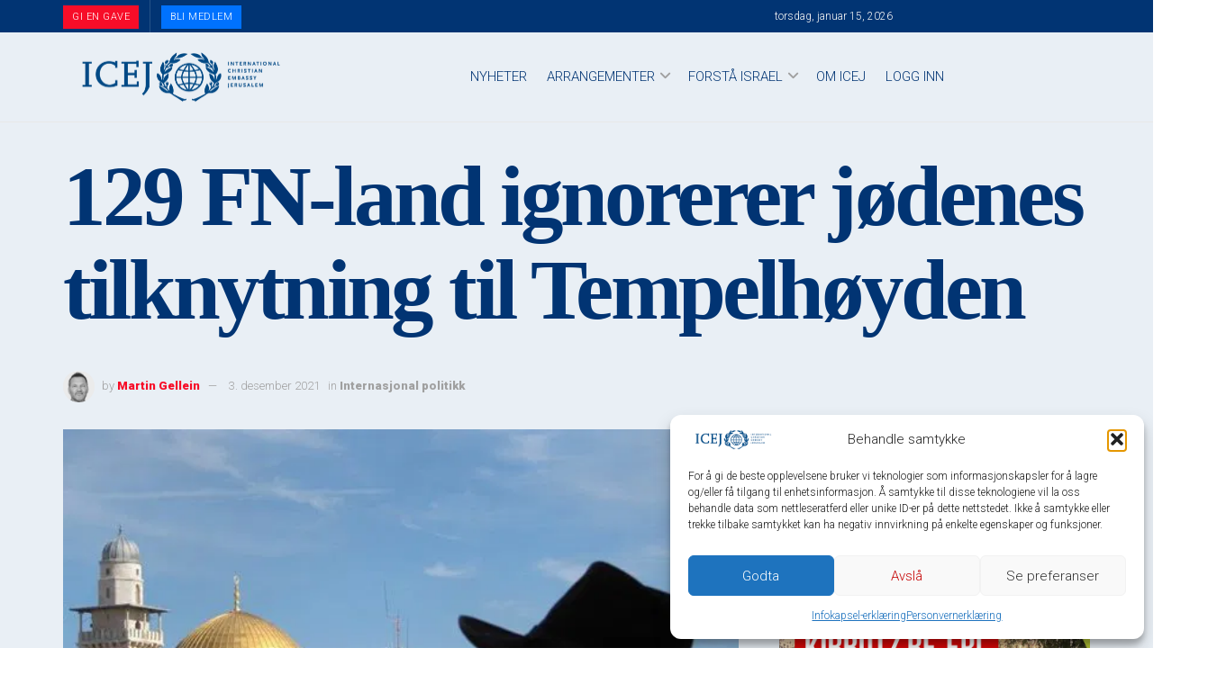

--- FILE ---
content_type: text/css; charset=utf-8
request_url: https://bunny-wp-pullzone-pxnhhgw5hq.b-cdn.net/wp-content/plugins/button-generator-pro/public/assets/css/button.min.css?ver=3.1.1
body_size: 6870
content:
/*!
 * ========= INFORMATION ============================
 * - document:  Button Generator Pro
 * - brand:     Wow-Company
 * - brand-url: https://wow-company.com/
 * - store-url: https://wow-estore.com/
 * - author:    Dmytro Lobov
 * - url:       https://wow-estore.com/item/button-generator-pro/
 * ====================================================== */
@-webkit-keyframes btn-bounce{0%,20%,53%,to{-webkit-animation-timing-function:cubic-bezier(.215,.61,.355,1);animation-timing-function:cubic-bezier(.215,.61,.355,1);-webkit-transform:translate3d(0,0,0);transform:translate3d(0,0,0)}40%,43%{-webkit-animation-timing-function:cubic-bezier(.755,.05,.855,.06);animation-timing-function:cubic-bezier(.755,.05,.855,.06);-webkit-transform:translate3d(0,-30px,0) scaleY(1.1);transform:translate3d(0,-30px,0) scaleY(1.1)}70%{-webkit-animation-timing-function:cubic-bezier(.755,.05,.855,.06);animation-timing-function:cubic-bezier(.755,.05,.855,.06);-webkit-transform:translate3d(0,-15px,0) scaleY(1.05);transform:translate3d(0,-15px,0) scaleY(1.05)}80%{transition-timing-function:cubic-bezier(.215,.61,.355,1);-webkit-transform:translate3d(0,0,0) scaleY(.95);transform:translate3d(0,0,0) scaleY(.95)}90%{-webkit-transform:translate3d(0,-4px,0) scaleY(1.02);transform:translate3d(0,-4px,0) scaleY(1.02)}}
@keyframes btn-bounce{0%,20%,53%,to{-webkit-animation-timing-function:cubic-bezier(.215,.61,.355,1);animation-timing-function:cubic-bezier(.215,.61,.355,1);-webkit-transform:translate3d(0,0,0);transform:translate3d(0,0,0)}40%,43%{-webkit-animation-timing-function:cubic-bezier(.755,.05,.855,.06);animation-timing-function:cubic-bezier(.755,.05,.855,.06);-webkit-transform:translate3d(0,-30px,0) scaleY(1.1);transform:translate3d(0,-30px,0) scaleY(1.1)}70%{-webkit-animation-timing-function:cubic-bezier(.755,.05,.855,.06);animation-timing-function:cubic-bezier(.755,.05,.855,.06);-webkit-transform:translate3d(0,-15px,0) scaleY(1.05);transform:translate3d(0,-15px,0) scaleY(1.05)}80%{transition-timing-function:cubic-bezier(.215,.61,.355,1);-webkit-transform:translate3d(0,0,0) scaleY(.95);transform:translate3d(0,0,0) scaleY(.95)}90%{-webkit-transform:translate3d(0,-4px,0) scaleY(1.02);transform:translate3d(0,-4px,0) scaleY(1.02)}}@-webkit-keyframes btn-flash{0%,50%,to{opacity:1}25%,75%{opacity:0}}@keyframes btn-flash{0%,50%,to{opacity:1}25%,75%{opacity:0}}@-webkit-keyframes btn-headShake{0%,50%{-webkit-transform:translateX(0);transform:translateX(0)}6.5%{-webkit-transform:translateX(-6px) rotateY(-9deg);transform:translateX(-6px) rotateY(-9deg)}18.5%{-webkit-transform:translateX(5px) rotateY(7deg);transform:translateX(5px) rotateY(7deg)}31.5%{-webkit-transform:translateX(-3px) rotateY(-5deg);transform:translateX(-3px) rotateY(-5deg)}43.5%{-webkit-transform:translateX(2px) rotateY(3deg);transform:translateX(2px) rotateY(3deg)}}@keyframes btn-headShake{0%,50%{-webkit-transform:translateX(0);transform:translateX(0)}6.5%{-webkit-transform:translateX(-6px) rotateY(-9deg);transform:translateX(-6px) rotateY(-9deg)}18.5%{-webkit-transform:translateX(5px) rotateY(7deg);transform:translateX(5px) rotateY(7deg)}31.5%{-webkit-transform:translateX(-3px) rotateY(-5deg);transform:translateX(-3px) rotateY(-5deg)}43.5%{-webkit-transform:translateX(2px) rotateY(3deg);transform:translateX(2px) rotateY(3deg)}}@-webkit-keyframes btn-jello{0%,11.1%,to{-webkit-transform:translate3d(0,0,0);transform:translate3d(0,0,0)}22.2%{-webkit-transform:skewX(-12.5deg) skewY(-12.5deg);transform:skewX(-12.5deg) skewY(-12.5deg)}33.3%{-webkit-transform:skewX(6.25deg) skewY(6.25deg);transform:skewX(6.25deg) skewY(6.25deg)}44.4%{-webkit-transform:skewX(-3.125deg) skewY(-3.125deg);transform:skewX(-3.125deg) skewY(-3.125deg)}55.5%{-webkit-transform:skewX(1.5625deg) skewY(1.5625deg);transform:skewX(1.5625deg) skewY(1.5625deg)}66.6%{-webkit-transform:skewX(-.78125deg) skewY(-.78125deg);transform:skewX(-.78125deg) skewY(-.78125deg)}77.7%{-webkit-transform:skewX(.390625deg) skewY(.390625deg);transform:skewX(.390625deg) skewY(.390625deg)}88.8%{-webkit-transform:skewX(-.1953125deg) skewY(-.1953125deg);transform:skewX(-.1953125deg) skewY(-.1953125deg)}}@keyframes btn-jello{0%,11.1%,to{-webkit-transform:translate3d(0,0,0);transform:translate3d(0,0,0)}22.2%{-webkit-transform:skewX(-12.5deg) skewY(-12.5deg);transform:skewX(-12.5deg) skewY(-12.5deg)}33.3%{-webkit-transform:skewX(6.25deg) skewY(6.25deg);transform:skewX(6.25deg) skewY(6.25deg)}44.4%{-webkit-transform:skewX(-3.125deg) skewY(-3.125deg);transform:skewX(-3.125deg) skewY(-3.125deg)}55.5%{-webkit-transform:skewX(1.5625deg) skewY(1.5625deg);transform:skewX(1.5625deg) skewY(1.5625deg)}66.6%{-webkit-transform:skewX(-.78125deg) skewY(-.78125deg);transform:skewX(-.78125deg) skewY(-.78125deg)}77.7%{-webkit-transform:skewX(.390625deg) skewY(.390625deg);transform:skewX(.390625deg) skewY(.390625deg)}88.8%{-webkit-transform:skewX(-.1953125deg) skewY(-.1953125deg);transform:skewX(-.1953125deg) skewY(-.1953125deg)}}@-webkit-keyframes btn-heartBeat{0%,28%,70%{-webkit-transform:scale(1);transform:scale(1)}14%,42%{-webkit-transform:scale(1.3);transform:scale(1.3)}}@keyframes btn-heartBeat{0%,28%,70%{-webkit-transform:scale(1);transform:scale(1)}14%,42%{-webkit-transform:scale(1.3);transform:scale(1.3)}}@-webkit-keyframes btn-pulse{0%,to{-webkit-transform:scale3d(1,1,1);transform:scale3d(1,1,1)}50%{-webkit-transform:scale3d(1.05,1.05,1.05);transform:scale3d(1.05,1.05,1.05)}}@keyframes btn-pulse{0%,to{-webkit-transform:scale3d(1,1,1);transform:scale3d(1,1,1)}50%{-webkit-transform:scale3d(1.05,1.05,1.05);transform:scale3d(1.05,1.05,1.05)}}@-webkit-keyframes btn-rubberBand{0%,to{-webkit-transform:scale3d(1,1,1);transform:scale3d(1,1,1)}30%{-webkit-transform:scale3d(1.25,.75,1);transform:scale3d(1.25,.75,1)}40%{-webkit-transform:scale3d(.75,1.25,1);transform:scale3d(.75,1.25,1)}50%{-webkit-transform:scale3d(1.15,.85,1);transform:scale3d(1.15,.85,1)}65%{-webkit-transform:scale3d(.95,1.05,1);transform:scale3d(.95,1.05,1)}75%{-webkit-transform:scale3d(1.05,.95,1);transform:scale3d(1.05,.95,1)}}@keyframes btn-rubberBand{0%,to{-webkit-transform:scale3d(1,1,1);transform:scale3d(1,1,1)}30%{-webkit-transform:scale3d(1.25,.75,1);transform:scale3d(1.25,.75,1)}40%{-webkit-transform:scale3d(.75,1.25,1);transform:scale3d(.75,1.25,1)}50%{-webkit-transform:scale3d(1.15,.85,1);transform:scale3d(1.15,.85,1)}65%{-webkit-transform:scale3d(.95,1.05,1);transform:scale3d(.95,1.05,1)}75%{-webkit-transform:scale3d(1.05,.95,1);transform:scale3d(1.05,.95,1)}}@-webkit-keyframes btn-shake{0%,to{-webkit-transform:translate3d(0,0,0);transform:translate3d(0,0,0)}10%,30%,50%,70%,90%{-webkit-transform:translate3d(-10px,0,0);transform:translate3d(-10px,0,0)}20%,40%,60%,80%{-webkit-transform:translate3d(10px,0,0);transform:translate3d(10px,0,0)}}@keyframes btn-shake{0%,to{-webkit-transform:translate3d(0,0,0);transform:translate3d(0,0,0)}10%,30%,50%,70%,90%{-webkit-transform:translate3d(-10px,0,0);transform:translate3d(-10px,0,0)}20%,40%,60%,80%{-webkit-transform:translate3d(10px,0,0);transform:translate3d(10px,0,0)}}@-webkit-keyframes btn-shakeX{0%,to{-webkit-transform:translate3d(0,0,0);transform:translate3d(0,0,0)}10%,30%,50%,70%,90%{-webkit-transform:translate3d(-10px,0,0);transform:translate3d(-10px,0,0)}20%,40%,60%,80%{-webkit-transform:translate3d(10px,0,0);transform:translate3d(10px,0,0)}}@keyframes btn-shakeX{0%,to{-webkit-transform:translate3d(0,0,0);transform:translate3d(0,0,0)}10%,30%,50%,70%,90%{-webkit-transform:translate3d(-10px,0,0);transform:translate3d(-10px,0,0)}20%,40%,60%,80%{-webkit-transform:translate3d(10px,0,0);transform:translate3d(10px,0,0)}}@-webkit-keyframes btn-shakeY{0%,to{-webkit-transform:translate3d(0,0,0);transform:translate3d(0,0,0)}10%,30%,50%,70%,90%{-webkit-transform:translate3d(0,-10px,0);transform:translate3d(0,-10px,0)}20%,40%,60%,80%{-webkit-transform:translate3d(0,10px,0);transform:translate3d(0,10px,0)}}@keyframes btn-shakeY{0%,to{-webkit-transform:translate3d(0,0,0);transform:translate3d(0,0,0)}10%,30%,50%,70%,90%{-webkit-transform:translate3d(0,-10px,0);transform:translate3d(0,-10px,0)}20%,40%,60%,80%{-webkit-transform:translate3d(0,10px,0);transform:translate3d(0,10px,0)}}@-webkit-keyframes btn-swing{20%{-webkit-transform:rotate3d(0,0,1,15deg);transform:rotate3d(0,0,1,15deg)}40%{-webkit-transform:rotate3d(0,0,1,-10deg);transform:rotate3d(0,0,1,-10deg)}60%{-webkit-transform:rotate3d(0,0,1,5deg);transform:rotate3d(0,0,1,5deg)}80%{-webkit-transform:rotate3d(0,0,1,-5deg);transform:rotate3d(0,0,1,-5deg)}to{-webkit-transform:rotate3d(0,0,1,0deg);transform:rotate3d(0,0,1,0deg)}}@keyframes btn-swing{20%{-webkit-transform:rotate3d(0,0,1,15deg);transform:rotate3d(0,0,1,15deg)}40%{-webkit-transform:rotate3d(0,0,1,-10deg);transform:rotate3d(0,0,1,-10deg)}60%{-webkit-transform:rotate3d(0,0,1,5deg);transform:rotate3d(0,0,1,5deg)}80%{-webkit-transform:rotate3d(0,0,1,-5deg);transform:rotate3d(0,0,1,-5deg)}to{-webkit-transform:rotate3d(0,0,1,0deg);transform:rotate3d(0,0,1,0deg)}}@-webkit-keyframes btn-tada{0%,to{-webkit-transform:scale3d(1,1,1);transform:scale3d(1,1,1)}10%,20%{-webkit-transform:scale3d(.9,.9,.9) rotate3d(0,0,1,-3deg);transform:scale3d(.9,.9,.9) rotate3d(0,0,1,-3deg)}30%,50%,70%,90%{-webkit-transform:scale3d(1.1,1.1,1.1) rotate3d(0,0,1,3deg);transform:scale3d(1.1,1.1,1.1) rotate3d(0,0,1,3deg)}40%,60%,80%{-webkit-transform:scale3d(1.1,1.1,1.1) rotate3d(0,0,1,-3deg);transform:scale3d(1.1,1.1,1.1) rotate3d(0,0,1,-3deg)}}@keyframes btn-tada{0%,to{-webkit-transform:scale3d(1,1,1);transform:scale3d(1,1,1)}10%,20%{-webkit-transform:scale3d(.9,.9,.9) rotate3d(0,0,1,-3deg);transform:scale3d(.9,.9,.9) rotate3d(0,0,1,-3deg)}30%,50%,70%,90%{-webkit-transform:scale3d(1.1,1.1,1.1) rotate3d(0,0,1,3deg);transform:scale3d(1.1,1.1,1.1) rotate3d(0,0,1,3deg)}40%,60%,80%{-webkit-transform:scale3d(1.1,1.1,1.1) rotate3d(0,0,1,-3deg);transform:scale3d(1.1,1.1,1.1) rotate3d(0,0,1,-3deg)}}@-webkit-keyframes btn-wobble{0%,to{-webkit-transform:translate3d(0,0,0);transform:translate3d(0,0,0)}15%{-webkit-transform:translate3d(-25%,0,0) rotate3d(0,0,1,-5deg);transform:translate3d(-25%,0,0) rotate3d(0,0,1,-5deg)}30%{-webkit-transform:translate3d(20%,0,0) rotate3d(0,0,1,3deg);transform:translate3d(20%,0,0) rotate3d(0,0,1,3deg)}45%{-webkit-transform:translate3d(-15%,0,0) rotate3d(0,0,1,-3deg);transform:translate3d(-15%,0,0) rotate3d(0,0,1,-3deg)}60%{-webkit-transform:translate3d(10%,0,0) rotate3d(0,0,1,2deg);transform:translate3d(10%,0,0) rotate3d(0,0,1,2deg)}75%{-webkit-transform:translate3d(-5%,0,0) rotate3d(0,0,1,-1deg);transform:translate3d(-5%,0,0) rotate3d(0,0,1,-1deg)}}@keyframes btn-wobble{0%,to{-webkit-transform:translate3d(0,0,0);transform:translate3d(0,0,0)}15%{-webkit-transform:translate3d(-25%,0,0) rotate3d(0,0,1,-5deg);transform:translate3d(-25%,0,0) rotate3d(0,0,1,-5deg)}30%{-webkit-transform:translate3d(20%,0,0) rotate3d(0,0,1,3deg);transform:translate3d(20%,0,0) rotate3d(0,0,1,3deg)}45%{-webkit-transform:translate3d(-15%,0,0) rotate3d(0,0,1,-3deg);transform:translate3d(-15%,0,0) rotate3d(0,0,1,-3deg)}60%{-webkit-transform:translate3d(10%,0,0) rotate3d(0,0,1,2deg);transform:translate3d(10%,0,0) rotate3d(0,0,1,2deg)}75%{-webkit-transform:translate3d(-5%,0,0) rotate3d(0,0,1,-1deg);transform:translate3d(-5%,0,0) rotate3d(0,0,1,-1deg)}}@-webkit-keyframes _pulse{25%{scale:1.1}75%{scale:.9}}@keyframes _pulse{25%{scale:1.1}75%{scale:.9}}@-webkit-keyframes _pulse-grow{to{scale:1.1}}@keyframes _pulse-grow{to{scale:1.1}}@-webkit-keyframes _pulse-shrink{to{scale:.9}}@keyframes _pulse-shrink{to{scale:.9}}@-webkit-keyframes _push{50%{scale:.8}to{scale:1}}@keyframes _push{50%{scale:.8}to{scale:1}}@-webkit-keyframes _pop{50%{scale:1.2}}@keyframes _pop{50%{scale:1.2}}@-webkit-keyframes _bob{0%,to{translate:0 -8px}50%{translate:0 -4px}}@keyframes _bob{0%,to{translate:0 -8px}50%{translate:0 -4px}}@-webkit-keyframes _bob-float{to{translate:0 -8px}}@keyframes _bob-float{to{translate:0 -8px}}@-webkit-keyframes _hang{0%,to{translate:0 8px}50%{translate:0 4px}}@keyframes _hang{0%,to{translate:0 8px}50%{translate:0 4px}}@-webkit-keyframes _hang-sink{to{translate:0 8px}}@keyframes _hang-sink{to{translate:0 8px}}@-webkit-keyframes _wobble-horizontal{16.65%{translate:8px}33.3%{translate:-6px}49.95%{translate:4px}66.6%{translate:-2px}83.25%{translate:1px}to{translate:0}}@keyframes _wobble-horizontal{16.65%{translate:8px}33.3%{translate:-6px}49.95%{translate:4px}66.6%{translate:-2px}83.25%{translate:1px}to{translate:0}}@-webkit-keyframes _wobble-vertical{16.65%{translate:0 8px}33.3%{translate:0 -6px}49.95%{translate:0 4px}66.6%{translate:0 -2px}83.25%{translate:0 1px}to{translate:0 0}}@keyframes _wobble-vertical{16.65%{translate:0 8px}33.3%{translate:0 -6px}49.95%{translate:0 4px}66.6%{translate:0 -2px}83.25%{translate:0 1px}to{translate:0 0}}@-webkit-keyframes _wobble-to-bottom-right{16.65%{translate:8px 8px}33.3%{translate:-6px -6px}49.95%{translate:4px 4px}66.6%{translate:-2px -2px}83.25%{translate:1px 1px}to{translate:0 0}}@keyframes _wobble-to-bottom-right{16.65%{translate:8px 8px}33.3%{translate:-6px -6px}49.95%{translate:4px 4px}66.6%{translate:-2px -2px}83.25%{translate:1px 1px}to{translate:0 0}}@-webkit-keyframes _wobble-to-top-right{16.65%{translate:8px -8px}33.3%{translate:-6px 6px}49.95%{translate:4px -4px}66.6%{translate:-2px 2px}83.25%{translate:1px -1px}to{translate:0 0}}@keyframes _wobble-to-top-right{16.65%{translate:8px -8px}33.3%{translate:-6px 6px}49.95%{translate:4px -4px}66.6%{translate:-2px 2px}83.25%{translate:1px -1px}to{translate:0 0}}@-webkit-keyframes _wobble-top{16.65%{-webkit-transform:skew(-12deg);transform:skew(-12deg)}33.3%{-webkit-transform:skew(10deg);transform:skew(10deg)}49.95%{-webkit-transform:skew(-6deg);transform:skew(-6deg)}66.6%{-webkit-transform:skew(4deg);transform:skew(4deg)}83.25%{-webkit-transform:skew(-2deg);transform:skew(-2deg)}to{-webkit-transform:skew(0);transform:skew(0)}}@keyframes _wobble-top{16.65%{-webkit-transform:skew(-12deg);transform:skew(-12deg)}33.3%{-webkit-transform:skew(10deg);transform:skew(10deg)}49.95%{-webkit-transform:skew(-6deg);transform:skew(-6deg)}66.6%{-webkit-transform:skew(4deg);transform:skew(4deg)}83.25%{-webkit-transform:skew(-2deg);transform:skew(-2deg)}to{-webkit-transform:skew(0);transform:skew(0)}}@-webkit-keyframes _wobble-bottom{16.65%{-webkit-transform:skew(-12deg);transform:skew(-12deg)}33.3%{-webkit-transform:skew(10deg);transform:skew(10deg)}49.95%{-webkit-transform:skew(-6deg);transform:skew(-6deg)}66.6%{-webkit-transform:skew(4deg);transform:skew(4deg)}83.25%{-webkit-transform:skew(-2deg);transform:skew(-2deg)}to{-webkit-transform:skew(0);transform:skew(0)}}@keyframes _wobble-bottom{16.65%{-webkit-transform:skew(-12deg);transform:skew(-12deg)}33.3%{-webkit-transform:skew(10deg);transform:skew(10deg)}49.95%{-webkit-transform:skew(-6deg);transform:skew(-6deg)}66.6%{-webkit-transform:skew(4deg);transform:skew(4deg)}83.25%{-webkit-transform:skew(-2deg);transform:skew(-2deg)}to{-webkit-transform:skew(0);transform:skew(0)}}@-webkit-keyframes _wobble-skew{16.65%{-webkit-transform:skew(-12deg);transform:skew(-12deg)}33.3%{-webkit-transform:skew(10deg);transform:skew(10deg)}49.95%{-webkit-transform:skew(-6deg);transform:skew(-6deg)}66.6%{-webkit-transform:skew(4deg);transform:skew(4deg)}83.25%{-webkit-transform:skew(-2deg);transform:skew(-2deg)}to{-webkit-transform:skew(0);transform:skew(0)}}@keyframes _wobble-skew{16.65%{-webkit-transform:skew(-12deg);transform:skew(-12deg)}33.3%{-webkit-transform:skew(10deg);transform:skew(10deg)}49.95%{-webkit-transform:skew(-6deg);transform:skew(-6deg)}66.6%{-webkit-transform:skew(4deg);transform:skew(4deg)}83.25%{-webkit-transform:skew(-2deg);transform:skew(-2deg)}to{-webkit-transform:skew(0);transform:skew(0)}}@-webkit-keyframes _buzz{50%{-webkit-transform:translateX(3px) rotate(2deg);transform:translateX(3px) rotate(2deg)}to{-webkit-transform:translateX(-3px) rotate(-2deg);transform:translateX(-3px) rotate(-2deg)}}@keyframes _buzz{50%{-webkit-transform:translateX(3px) rotate(2deg);transform:translateX(3px) rotate(2deg)}to{-webkit-transform:translateX(-3px) rotate(-2deg);transform:translateX(-3px) rotate(-2deg)}}@-webkit-keyframes _buzz-out{10%,30%{-webkit-transform:translateX(3px) rotate(2deg);transform:translateX(3px) rotate(2deg)}20%,40%{-webkit-transform:translateX(-3px) rotate(-2deg);transform:translateX(-3px) rotate(-2deg)}50%,70%{-webkit-transform:translateX(2px) rotate(1deg);transform:translateX(2px) rotate(1deg)}60%,80%{-webkit-transform:translateX(-2px) rotate(-1deg);transform:translateX(-2px) rotate(-1deg)}90%{-webkit-transform:translateX(1px) rotate(0);transform:translateX(1px) rotate(0)}to{-webkit-transform:translateX(-1px) rotate(0);transform:translateX(-1px) rotate(0)}}@keyframes _buzz-out{10%,30%{-webkit-transform:translateX(3px) rotate(2deg);transform:translateX(3px) rotate(2deg)}20%,40%{-webkit-transform:translateX(-3px) rotate(-2deg);transform:translateX(-3px) rotate(-2deg)}50%,70%{-webkit-transform:translateX(2px) rotate(1deg);transform:translateX(2px) rotate(1deg)}60%,80%{-webkit-transform:translateX(-2px) rotate(-1deg);transform:translateX(-2px) rotate(-1deg)}90%{-webkit-transform:translateX(1px) rotate(0);transform:translateX(1px) rotate(0)}to{-webkit-transform:translateX(-1px) rotate(0);transform:translateX(-1px) rotate(0)}}@-webkit-keyframes _icon-down{0%,50%,to{translate:0 0}25%,75%{translate:0 6px}}@keyframes _icon-down{0%,50%,to{translate:0 0}25%,75%{translate:0 6px}}@-webkit-keyframes _icon-up{0%,50%,to{translate:0 0}25%,75%{translate:0 -6px}}@keyframes _icon-up{0%,50%,to{translate:0 0}25%,75%{translate:0 -6px}}@-webkit-keyframes _icon-drop{0%{opacity:0}50%{opacity:0;translate:0 -100%}51%,to{opacity:1}}@keyframes _icon-drop{0%{opacity:0}50%{opacity:0;translate:0 -100%}51%,to{opacity:1}}@-webkit-keyframes _icon-float-away{0%{opacity:1}to{opacity:0;translate:0 -1em}}@keyframes _icon-float-away{0%{opacity:1}to{opacity:0;translate:0 -1em}}@-webkit-keyframes _icon-sink-away{0%{opacity:1}to{opacity:0;translate:0 1em}}@keyframes _icon-sink-away{0%{opacity:1}to{opacity:0;translate:0 1em}}@-webkit-keyframes _back-pulse{50%{opacity:.75}}@keyframes _back-pulse{50%{opacity:.75}}.btg-button{text-decoration:none;border:0;margin:0;padding:0;width:auto;overflow:visible;background:0 0;color:inherit;font:inherit;line-height:normal;-webkit-font-smoothing:inherit;-moz-osx-font-smoothing:inherit;-webkit-appearance:none;box-sizing:border-box}.btg-button__group{--group-gap:8px;--group-direction:row;--group-align-items:center;display:-webkit-flex;display:flex;gap:var(--group-gap);-webkit-flex-direction:var(--group-direction);flex-direction:var(--group-direction);-webkit-align-items:var(--group-align-items);align-items:var(--group-align-items);margin-block:1rem;-webkit-flex-wrap:wrap;flex-wrap:wrap}.btg-button{--position:relative;--direction:row;--gap:8px;--width:100px;--height:50px;--z-index:999;--color:#ffffff;--background:#1f9ef8;--hover-color:#ffffff;--hover-background:#0090f7;--icon-hover-color:#ffffff;--radius:1px;--border-style:none;--border-color:#383838;--border-width:1px;--shadow:none;--font-size:16px;--font-family:inherit;--font-weight:normal;--font-style:normal;--rotate:0deg;--transition-duration:0.2s;--transition-function:ease;position:var(--position);display:-webkit-inline-flex;display:inline-flex;-webkit-align-items:center;align-items:center;-webkit-justify-content:center;justify-content:center;gap:var(--gap);-webkit-flex-direction:var(--direction);flex-direction:var(--direction);width:var(--width);height:var(--height);z-index:var(--z-index);color:var(--color)!important;background:var(--background)!important;box-shadow:var(--shadow);border-radius:var(--radius);border-style:var(--border-style);border-width:var(--border-width);border-color:var(--border-color);font-size:var(--font-size);font-family:var(--font-family);font-weight:var(--font-weight);font-style:var(--font-style);cursor:pointer;rotate:var(--rotate);transition-duration:var(--transition-duration);transition-property:all;transition-timing-function:var(--transition-function)}.btg-button:active,.btg-button:focus,.btg-button:hover{color:var(--hover-color)!important;background:var(--hover-background)!important;border-color:var(--border-color)}.btg-button:active .btg-icon,.btg-button:focus .btg-icon,.btg-button:hover .btg-icon{color:var(--icon-hover-color)!important}.btg-button .badge,.btg-button .btg-icon{--color:#ffffff;font-size:var(--font-size)}.btg-button .btg-icon,.btg-button img.btg-icon{--rotate:0deg;--font-size:16px;rotate:var(--rotate)}.btg-button .btg-icon{color:var(--color)}.btg-button img.btg-icon{max-width:var(--font-size);max-height:var(--font-size)}.btg-button .badge{--width:25px;--height:25px;--background:#e95645;--radius:25px;--border-style:none;--border-color:#ffffff;--border-width:1px;--font-size:12px;--font-family:inherit;--font-weight:normal;--font-style:normal;--top:-10px;--right:-10px;display:-webkit-flex;display:flex;-webkit-align-items:center;align-items:center;-webkit-justify-content:center;justify-content:center;width:var(--width);height:var(--height);position:absolute;border-radius:var(--radius);border-style:var(--border-style);border-color:var(--border-color);border-width:var(--border-width);color:var(--color)!important;background-color:var(--background)!important;font-family:var(--font-family);font-weight:var(--font-weight);font-style:var(--font-style);text-align:center;top:var(--top);right:var(--right)}.btg-button.btn-animation{--duration:1s;--delay:1s;--count:infinite;-webkit-animation-duration:var(--duration);animation-duration:var(--duration);-webkit-animation-delay:var(--delay);animation-delay:var(--delay);-webkit-animation-iteration-count:var(--count);animation-iteration-count:var(--count)}.btg-button .fa-rotate-90{rotate:90deg}.btg-button .fa-rotate-180{rotate:180deg}.btg-button .fa-rotate-270{rotate:270deg}.btg-center{right:0;bottom:0}.btg-center,.btg-topLeft{top:0;left:0}.btg-topCenter{top:0;left:0;right:0;margin:0 auto}.btg-topRight{top:0;right:0}.btg-bottomLeft{bottom:0;left:0}.btg-bottomCenter{bottom:0;left:0;right:0;margin:0 auto}.btg-bottomRight{bottom:0;right:0}.btg-left,.btg-right{top:0;bottom:0;margin:auto 0}.btg-right{right:0}.btg-left{left:0}.btg-rotate-90{rotate:90deg}.btg-rotate-180{rotate:180deg}.btg-rotate-270{rotate:270deg}.btg-button .btn-tooltiptext{visibility:hidden;box-sizing:border-box;min-width:50px;width:inherit;line-height:1.2;background-color:#555;color:#fff;border-radius:4px;padding:5px 10px;position:absolute;z-index:1;opacity:0;transition:opacity .3s;font-size:.875rem}.btg-button .btn-tooltiptext::after{content:"";position:absolute;border-width:5px;border-style:solid}.btg-button:hover .btn-tooltiptext{visibility:visible;opacity:1}.btn-tooltiptext.tooltip-top{bottom:125%;left:50%;-webkit-transform:translateX(-50%);transform:translateX(-50%)}.btn-tooltiptext.tooltip-top::after{top:100%;left:50%;-webkit-transform:translateX(-50%);transform:translateX(-50%);border-color:#555 transparent transparent}.btn-tooltiptext.tooltip-bottom{top:125%;left:50%;-webkit-transform:translateX(-50%);transform:translateX(-50%)}.btn-tooltiptext.tooltip-bottom::after{bottom:100%;left:50%;-webkit-transform:translateX(-50%);transform:translateX(-50%);border-color:transparent transparent #555}.btn-tooltiptext.tooltip-left{top:50%;right:110%;-webkit-transform:translateY(-50%);transform:translateY(-50%)}.btn-tooltiptext.tooltip-left::after{top:50%;left:100%;-webkit-transform:translateY(-50%);transform:translateY(-50%);border-color:transparent transparent transparent #555}.btn-tooltiptext.tooltip-right{top:50%;left:110%;-webkit-transform:translateY(-50%);transform:translateY(-50%)}.btn-tooltiptext.tooltip-right::after{top:50%;right:100%;-webkit-transform:translateY(-50%);transform:translateY(-50%);border-color:transparent #555 transparent transparent}body.has-google-translate{top:0!important}body.has-google-translate .skiptranslate{display:none}.btn-animation{-webkit-animation-duration:1s;animation-duration:1s;-webkit-animation-delay:1s;animation-delay:1s;-webkit-animation-fill-mode:both;animation-fill-mode:both;-webkit-animation-iteration-count:infinite;animation-iteration-count:infinite;-webkit-animation-play-state:running;animation-play-state:running}.btn-animation:hover{-webkit-animation-play-state:paused;animation-play-state:paused}.btn-animation.btn-bounce{-webkit-animation-name:btn-bounce;animation-name:btn-bounce;-webkit-transform-origin:center center;transform-origin:center center}.btn-animation.btn-flash{-webkit-animation-name:btn-flash;animation-name:btn-flash}.btn-animation.btn-headShake{-webkit-animation-timing-function:ease-in-out;animation-timing-function:ease-in-out;-webkit-animation-name:btn-headShake;animation-name:btn-headShake}.btn-animation.btn-jello{-webkit-animation-name:btn-jello;animation-name:btn-jello;-webkit-transform-origin:center;transform-origin:center}.btn-animation.btn-heartBeat{-webkit-animation-name:btn-heartBeat;animation-name:btn-heartBeat;-webkit-animation-duration:calc(1s*1.3);animation-duration:calc(1s*1.3);-webkit-animation-timing-function:ease-in-out;animation-timing-function:ease-in-out}.btn-animation.btn-pulse{-webkit-animation-name:btn-pulse;animation-name:btn-pulse;-webkit-animation-timing-function:ease-in-out;animation-timing-function:ease-in-out}.btn-animation.btn-rubberBand{-webkit-animation-name:btn-rubberBand;animation-name:btn-rubberBand}.btn-animation.btn-shake{-webkit-animation-name:btn-shake;animation-name:btn-shake}.btn-animation.btn-shakeX{-webkit-animation-name:btn-shakeX;animation-name:btn-shakeX}.btn-animation.btn-shakeY{-webkit-animation-name:btn-shakeY;animation-name:btn-shakeY}.btn-animation.btn-swing{-webkit-transform-origin:center center;transform-origin:center center;-webkit-animation-name:btn-swing;animation-name:btn-swing}.btn-animation.btn-tada{-webkit-animation-name:btn-tada;animation-name:btn-tada}.btn-animation.btn-wobble{-webkit-animation-name:btn-wobble;animation-name:btn-wobble}.btg-button._grow:active,.btg-button._grow:focus,.btg-button._grow:hover{scale:1.1}.btg-button._shrink:active,.btg-button._shrink:focus,.btg-button._shrink:hover{scale:.9}.btg-button._pulse:active,.btg-button._pulse:focus,.btg-button._pulse:hover{-webkit-animation-timing-function:linear;animation-timing-function:linear;-webkit-animation-iteration-count:infinite;-webkit-animation-duration:.3s;-webkit-animation-direction:alternate;animation-iteration-count:infinite}.btg-button._pulse-grow:active,.btg-button._pulse-grow:focus,.btg-button._pulse-grow:hover,.btg-button._pulse-shrink:active,.btg-button._pulse-shrink:focus,.btg-button._pulse-shrink:hover{animation-duration:.3s;animation-timing-function:linear;animation-iteration-count:infinite;animation-direction:alternate}.btg-button._pop:active,.btg-button._pop:focus,.btg-button._pop:hover,.btg-button._push:active,.btg-button._push:focus,.btg-button._push:hover{animation-duration:.3s;animation-timing-function:linear;animation-direction:alternate}.btg-button._buzz:active,.btg-button._buzz:focus,.btg-button._buzz:hover{animation-timing-function:linear;animation-iteration-count:infinite;animation-direction:alternate}.btg-button._buzz-out:active,.btg-button._buzz-out:focus,.btg-button._buzz-out:hover{animation-timing-function:linear;animation-direction:alternate}.btg-button._pulse:active,.btg-button._pulse:focus,.btg-button._pulse:hover{-webkit-animation-duration:1s;animation-duration:1s;-webkit-animation-direction:normal;animation-direction:normal;-webkit-animation-name:_pulse;animation-name:_pulse}.btg-button._pulse-grow:active,.btg-button._pulse-grow:focus,.btg-button._pulse-grow:hover{-webkit-animation-name:_pulse-grow;animation-name:_pulse-grow}.btg-button._pulse-shrink:active,.btg-button._pulse-shrink:focus,.btg-button._pulse-shrink:hover{-webkit-animation-name:_pulse-shrink;animation-name:_pulse-shrink}.btg-button._push:active,.btg-button._push:focus,.btg-button._push:hover{-webkit-animation-iteration-count:1;animation-iteration-count:1;-webkit-animation-name:_push;animation-name:_push}.btg-button._pop:active,.btg-button._pop:focus,.btg-button._pop:hover{-webkit-animation-iteration-count:1;animation-iteration-count:1;-webkit-animation-name:_pop;animation-name:_pop}.btg-button._buzz:active,.btg-button._buzz:focus,.btg-button._buzz:hover{-webkit-animation-name:_buzz;animation-name:_buzz;-webkit-animation-duration:.15s;animation-duration:.15s}.btg-button._buzz-out:active,.btg-button._buzz-out:focus,.btg-button._buzz-out:hover{-webkit-animation-name:_buzz-out;animation-name:_buzz-out;-webkit-animation-duration:.75s;animation-duration:.75s;-webkit-animation-iteration-count:1;animation-iteration-count:1}.btg-button._bounce-in,.btg-button._bounce-out{transition-timing-function:cubic-bezier(.47,2.02,.31,-.36)}.btg-button._bounce-in:active,.btg-button._bounce-in:focus,.btg-button._bounce-in:hover{scale:1.2}.btg-button._bounce-out:active,.btg-button._bounce-out:focus,.btg-button._bounce-out:hover{scale:.8}.btg-button._rotate:active,.btg-button._rotate:focus,.btg-button._rotate:hover{rotate:4deg}.btg-button._grow-rotate:active,.btg-button._grow-rotate:focus,.btg-button._grow-rotate:hover{scale:1.1;rotate:4deg}.btg-button._float:active,.btg-button._float:focus,.btg-button._float:hover{translate:0 -8px}.btg-button._sink:active,.btg-button._sink:focus,.btg-button._sink:hover{translate:0 8px}.btg-button._bob:active,.btg-button._bob:focus,.btg-button._bob:hover,.btg-button._hang:active,.btg-button._hang:focus,.btg-button._hang:hover{-webkit-animation-duration:.3s,1.5s;animation-duration:.3s,1.5s;-webkit-animation-delay:0s,.3s;animation-delay:0s,.3s;-webkit-animation-timing-function:ease-out,ease-in-out;animation-timing-function:ease-out,ease-in-out;-webkit-animation-iteration-count:1,infinite;animation-iteration-count:1,infinite;-webkit-animation-fill-mode:forwards;animation-fill-mode:forwards;-webkit-animation-direction:normal,alternate;animation-direction:normal,alternate}.btg-button._bob:active,.btg-button._bob:focus,.btg-button._bob:hover{-webkit-animation-name:_bob-float,_bob;animation-name:_bob-float,_bob}.btg-button._hang:active,.btg-button._hang:focus,.btg-button._hang:hover{-webkit-animation-name:_hang-sink,_hang;animation-name:_hang-sink,_hang}.btg-button._skew-forward:active,.btg-button._skew-forward:focus,.btg-button._skew-forward:hover,.btg-button._skew:active,.btg-button._skew:focus,.btg-button._skew:hover{-webkit-transform:skew(-10deg);transform:skew(-10deg)}.btg-button._skew-backward,.btg-button._skew-forward{rotate:0deg!important;-webkit-transform-origin:0 100%;transform-origin:0 100%}.btg-button._skew-backward:active,.btg-button._skew-backward:focus,.btg-button._skew-backward:hover{-webkit-transform:skew(10deg);transform:skew(10deg)}.btg-button._wobble-bottom:active,.btg-button._wobble-bottom:focus,.btg-button._wobble-bottom:hover,.btg-button._wobble-horizontal:active,.btg-button._wobble-horizontal:focus,.btg-button._wobble-horizontal:hover,.btg-button._wobble-skew:active,.btg-button._wobble-skew:focus,.btg-button._wobble-skew:hover,.btg-button._wobble-to-bottom-right:active,.btg-button._wobble-to-bottom-right:focus,.btg-button._wobble-to-bottom-right:hover,.btg-button._wobble-to-top-right:active,.btg-button._wobble-to-top-right:focus,.btg-button._wobble-to-top-right:hover,.btg-button._wobble-top:active,.btg-button._wobble-top:focus,.btg-button._wobble-top:hover,.btg-button._wobble-vertical:active,.btg-button._wobble-vertical:focus,.btg-button._wobble-vertical:hover{-webkit-animation-duration:1s;animation-duration:1s;-webkit-animation-timing-function:ease-in-out;animation-timing-function:ease-in-out;-webkit-animation-iteration-count:1;animation-iteration-count:1}.btg-button._wobble-horizontal:active,.btg-button._wobble-horizontal:focus,.btg-button._wobble-horizontal:hover{-webkit-animation-name:_wobble-horizontal;animation-name:_wobble-horizontal}.btg-button._wobble-vertical:active,.btg-button._wobble-vertical:focus,.btg-button._wobble-vertical:hover{-webkit-animation-name:_wobble-vertical;animation-name:_wobble-vertical}.btg-button._wobble-to-bottom-right:active,.btg-button._wobble-to-bottom-right:focus,.btg-button._wobble-to-bottom-right:hover{-webkit-animation-name:_wobble-to-bottom-right;animation-name:_wobble-to-bottom-right}.btg-button._wobble-to-top-right:active,.btg-button._wobble-to-top-right:focus,.btg-button._wobble-to-top-right:hover{-webkit-animation-name:_wobble-to-top-right;animation-name:_wobble-to-top-right}.btg-button._wobble-top{-webkit-transform-origin:0 100%;transform-origin:0 100%;rotate:0deg!important}.btg-button._wobble-top:active,.btg-button._wobble-top:focus,.btg-button._wobble-top:hover{-webkit-animation-name:_wobble-top;animation-name:_wobble-top}.btg-button._wobble-bottom{-webkit-transform-origin:100% 0;transform-origin:100% 0;rotate:0deg!important}.btg-button._wobble-bottom:active,.btg-button._wobble-bottom:focus,.btg-button._wobble-bottom:hover{-webkit-animation-name:_wobble-bottom;animation-name:_wobble-bottom}.btg-button._wobble-skew:active,.btg-button._wobble-skew:focus,.btg-button._wobble-skew:hover{-webkit-animation-name:_wobble-skew;animation-name:_wobble-skew}.btg-button._forward:active,.btg-button._forward:focus,.btg-button._forward:hover{translate:8px}.btg-button._backward:active,.btg-button._backward:focus,.btg-button._backward:hover{translate:-8px}.btg-button._back-pulse:active,.btg-button._back-pulse:focus,.btg-button._back-pulse:hover{-webkit-animation-name:_back-pulse;animation-name:_back-pulse;-webkit-animation-duration:1s;animation-duration:1s;-webkit-animation-delay:.5s;animation-delay:.5s;-webkit-animation-timing-function:linear;animation-timing-function:linear;-webkit-animation-iteration-count:infinite;animation-iteration-count:infinite}.btg-button._bounce-to-bottom:before,.btg-button._bounce-to-left:before,.btg-button._bounce-to-right:before,.btg-button._bounce-to-top:before,.btg-button._radial-in:before,.btg-button._radial-out:before,.btg-button._rectangle-in:before,.btg-button._rectangle-out:before,.btg-button._shutter-in-horizontal:before,.btg-button._shutter-in-vertical:before,.btg-button._shutter-out-horizontal:before,.btg-button._shutter-out-vertical:before,.btg-button._sweep-to-bottom:before,.btg-button._sweep-to-left:before,.btg-button._sweep-to-right:before,.btg-button._sweep-to-top:before{content:"";position:absolute;z-index:-1;transition-duration:.3s;transition-timing-function:ease-out;background:var(--hover-background)}.btg-button._bounce-to-bottom:active,.btg-button._bounce-to-bottom:focus,.btg-button._bounce-to-bottom:hover,.btg-button._bounce-to-left:active,.btg-button._bounce-to-left:focus,.btg-button._bounce-to-left:hover,.btg-button._bounce-to-right:active,.btg-button._bounce-to-right:focus,.btg-button._bounce-to-right:hover,.btg-button._bounce-to-top:active,.btg-button._bounce-to-top:focus,.btg-button._bounce-to-top:hover,.btg-button._radial-in:active,.btg-button._radial-in:focus,.btg-button._radial-in:hover,.btg-button._radial-out:active,.btg-button._radial-out:focus,.btg-button._radial-out:hover,.btg-button._rectangle-in:active,.btg-button._rectangle-in:focus,.btg-button._rectangle-in:hover,.btg-button._rectangle-out:active,.btg-button._rectangle-out:focus,.btg-button._rectangle-out:hover,.btg-button._shutter-in-horizontal:active,.btg-button._shutter-in-horizontal:focus,.btg-button._shutter-in-horizontal:hover,.btg-button._shutter-in-vertical:active,.btg-button._shutter-in-vertical:focus,.btg-button._shutter-in-vertical:hover,.btg-button._shutter-out-horizontal:active,.btg-button._shutter-out-horizontal:focus,.btg-button._shutter-out-horizontal:hover,.btg-button._shutter-out-vertical:active,.btg-button._shutter-out-vertical:focus,.btg-button._shutter-out-vertical:hover,.btg-button._sweep-to-bottom:active,.btg-button._sweep-to-bottom:focus,.btg-button._sweep-to-bottom:hover,.btg-button._sweep-to-left:active,.btg-button._sweep-to-left:focus,.btg-button._sweep-to-left:hover,.btg-button._sweep-to-right:active,.btg-button._sweep-to-right:focus,.btg-button._sweep-to-right:hover,.btg-button._sweep-to-top:active,.btg-button._sweep-to-top:focus,.btg-button._sweep-to-top:hover{background:var(--background)}.btg-button._bounce-to-right:before,.btg-button._sweep-to-right:before{top:0;left:0;bottom:0;height:100%;width:0}.btg-button._bounce-to-left:active:before,.btg-button._bounce-to-left:focus:before,.btg-button._bounce-to-left:hover:before,.btg-button._bounce-to-right:active:before,.btg-button._bounce-to-right:focus:before,.btg-button._bounce-to-right:hover:before,.btg-button._sweep-to-left:active:before,.btg-button._sweep-to-left:focus:before,.btg-button._sweep-to-left:hover:before,.btg-button._sweep-to-right:active:before,.btg-button._sweep-to-right:focus:before,.btg-button._sweep-to-right:hover:before{width:100%}.btg-button._bounce-to-left:before,.btg-button._sweep-to-left:before{top:0;right:0;bottom:0;height:100%;width:0}.btg-button._bounce-to-bottom:before,.btg-button._sweep-to-bottom:before{top:0;right:0;left:0;height:0;width:100%}.btg-button._bounce-to-bottom:active:before,.btg-button._bounce-to-bottom:focus:before,.btg-button._bounce-to-bottom:hover:before,.btg-button._bounce-to-top:active:before,.btg-button._bounce-to-top:focus:before,.btg-button._bounce-to-top:hover:before,.btg-button._sweep-to-bottom:active:before,.btg-button._sweep-to-bottom:focus:before,.btg-button._sweep-to-bottom:hover:before,.btg-button._sweep-to-top:active:before,.btg-button._sweep-to-top:focus:before,.btg-button._sweep-to-top:hover:before{height:100%}.btg-button._bounce-to-top:before,.btg-button._sweep-to-top:before{bottom:0;right:0;left:0;height:0;width:100%}.btg-button._bounce-to-bottom:active:before,.btg-button._bounce-to-bottom:focus:before,.btg-button._bounce-to-bottom:hover:before,.btg-button._bounce-to-left:active:before,.btg-button._bounce-to-left:focus:before,.btg-button._bounce-to-left:hover:before,.btg-button._bounce-to-right:active:before,.btg-button._bounce-to-right:focus:before,.btg-button._bounce-to-right:hover:before,.btg-button._bounce-to-top:active:before,.btg-button._bounce-to-top:focus:before,.btg-button._bounce-to-top:hover:before{transition-timing-function:cubic-bezier(.52,1.64,.37,.66)}.btg-button._radial-in:before,.btg-button._radial-out:before,.btg-button._rectangle-in:before,.btg-button._rectangle-out:before,.btg-button._shutter-in-horizontal:before,.btg-button._shutter-in-vertical:before,.btg-button._shutter-out-horizontal:before,.btg-button._shutter-out-vertical:before{top:0;left:0;right:0;bottom:0}.btg-button._radial-in:before,.btg-button._rectangle-in:before,.btg-button._shutter-in-horizontal:before,.btg-button._shutter-in-vertical:before{background:var(--background)}.btg-button._radial-in:active,.btg-button._radial-in:focus,.btg-button._radial-in:hover,.btg-button._rectangle-in:active,.btg-button._rectangle-in:focus,.btg-button._rectangle-in:hover,.btg-button._shutter-in-horizontal:active,.btg-button._shutter-in-horizontal:focus,.btg-button._shutter-in-horizontal:hover,.btg-button._shutter-in-vertical:active,.btg-button._shutter-in-vertical:focus,.btg-button._shutter-in-vertical:hover{background:var(--hover-background)}.btg-button._radial-in,.btg-button._radial-out{overflow:hidden}.btg-button._radial-in:before,.btg-button._radial-out:before{border-radius:100%}.btg-button._radial-out:before{-webkit-transform:scale(0);transform:scale(0)}.btg-button._radial-out:active:before,.btg-button._radial-out:focus:before,.btg-button._radial-out:hover:before{-webkit-transform:scale(2);transform:scale(2)}.btg-button._radial-in:before{-webkit-transform:scale(2);transform:scale(2)}.btg-button._radial-in:active:before,.btg-button._radial-in:focus:before,.btg-button._radial-in:hover:before{-webkit-transform:scale(0);transform:scale(0)}.btg-button._rectangle-in:before{scale:1}.btg-button._rectangle-in:active:before,.btg-button._rectangle-in:focus:before,.btg-button._rectangle-in:hover:before{scale:0}.btg-button._rectangle-out:before{scale:0}.btg-button._rectangle-out:active:before,.btg-button._rectangle-out:focus:before,.btg-button._rectangle-out:hover:before{scale:1}.btg-button._shutter-in-horizontal:before{-webkit-transform:scaleX(1);transform:scaleX(1)}.btg-button._shutter-in-horizontal:active:before,.btg-button._shutter-in-horizontal:focus:before,.btg-button._shutter-in-horizontal:hover:before{-webkit-transform:scaleX(0);transform:scaleX(0)}.btg-button._shutter-out-horizontal:before{-webkit-transform:scaleX(0);transform:scaleX(0)}.btg-button._shutter-out-horizontal:active:before,.btg-button._shutter-out-horizontal:focus:before,.btg-button._shutter-out-horizontal:hover:before{-webkit-transform:scaleX(1);transform:scaleX(1)}.btg-button._shutter-in-vertical:before{-webkit-transform:scaleY(1);transform:scaleY(1)}.btg-button._shutter-in-vertical:active:before,.btg-button._shutter-in-vertical:focus:before,.btg-button._shutter-in-vertical:hover:before{-webkit-transform:scaleY(0);transform:scaleY(0)}.btg-button._shutter-out-vertical:before{-webkit-transform:scaleY(0);transform:scaleY(0)}.btg-button._shutter-out-vertical:active:before,.btg-button._shutter-out-vertical:focus:before,.btg-button._shutter-out-vertical:hover:before{-webkit-transform:scaleY(1);transform:scaleY(1)}.btg-button._border-outline-in,.btg-button._border-outline-out,.btg-button._border-overline-from-center,.btg-button._border-overline-from-left,.btg-button._border-overline-from-right,.btg-button._border-overline-reveal,.btg-button._border-reveal,.btg-button._border-ripple-in,.btg-button._border-ripple-out,.btg-button._border-round-corners,.btg-button._border-trim,.btg-button._border-underline-from-center,.btg-button._border-underline-from-left,.btg-button._border-underline-from-right,.btg-button._border-underline-reveal{border:0}.btg-button._border-trim:after{content:"";position:absolute;border-radius:var(--radius);border-style:var(--border-style);border-width:var(--border-width);border-color:var(--border-color);top:var(--border-width);left:var(--border-width);right:var(--border-width);bottom:var(--border-width);opacity:0;transition-duration:.3s;transition-property:opacity}.btg-button._border-trim:active:after,.btg-button._border-trim:focus:after,.btg-button._border-trim:hover:after{opacity:1}.btg-button._border-ripple-out:after{content:"";position:absolute;border-radius:var(--radius);border-style:none;border-width:var(--border-width);border-color:var(--border-color);top:0;right:0;bottom:0;left:0;transition:all 1s}.btg-button._border-ripple-out:active:after,.btg-button._border-ripple-out:focus:after,.btg-button._border-ripple-out:hover:after{top:calc(var(--border-width)*2*-1);right:calc(var(--border-width)*2*-1);bottom:calc(var(--border-width)*2*-1);left:calc(var(--border-width)*2*-1);border-style:var(--border-style);opacity:0}.btg-button._border-ripple-in:after{content:"";position:absolute;border-radius:var(--radius);border-style:var(--border-style);border-width:var(--border-width);border-color:var(--border-color);top:calc(var(--border-width)*2*-1);right:calc(var(--border-width)*2*-1);bottom:calc(var(--border-width)*2*-1);left:calc(var(--border-width)*2*-1);transition:all .5s;opacity:0}.btg-button._border-ripple-in:active:after,.btg-button._border-ripple-in:focus:after,.btg-button._border-ripple-in:hover:after{top:0;right:0;bottom:0;left:0;opacity:1}.btg-button._border-outline-out:after{content:"";position:absolute;border-radius:var(--radius);border-style:var(--border-style);border-width:var(--border-width);border-color:var(--border-color);top:0;right:0;bottom:0;left:0;transition:all .5s}.btg-button._border-outline-out:active:after,.btg-button._border-outline-out:focus:after,.btg-button._border-outline-out:hover:after{top:calc(var(--border-width)*2*-1);right:calc(var(--border-width)*2*-1);bottom:calc(var(--border-width)*2*-1);left:calc(var(--border-width)*2*-1)}.btg-button._border-outline-in:after{content:"";position:absolute;border-radius:var(--radius);border-style:var(--border-style);border-width:var(--border-width);border-color:var(--border-color);top:calc(var(--border-width)*3*-1);right:calc(var(--border-width)*3*-1);bottom:calc(var(--border-width)*3*-1);left:calc(var(--border-width)*3*-1);transition:all .5s;opacity:0}.btg-button._border-outline-in:active:after,.btg-button._border-outline-in:focus:after,.btg-button._border-outline-in:hover:after{top:calc(var(--border-width)*1.5*-1);right:calc(var(--border-width)*1.5*-1);bottom:calc(var(--border-width)*1.5*-1);left:calc(var(--border-width)*1.5*-1);opacity:1}.btg-button._border-round-corners{border-radius:0}.btg-button._border-round-corners:active,.btg-button._border-round-corners:focus,.btg-button._border-round-corners:hover{border-radius:var(--radius)}.btg-button._border-overline-from-center:after,.btg-button._border-overline-from-left:after,.btg-button._border-overline-from-right:after,.btg-button._border-underline-from-center:after,.btg-button._border-underline-from-left:after,.btg-button._border-underline-from-right:after{content:"";position:absolute;z-index:-1;transition-duration:.3s;transition-timing-function:ease-out;border-style:var(--border-style);border-width:var(--border-width);border-color:var(--border-color);opacity:0}.btg-button._border-overline-from-center:active:after,.btg-button._border-overline-from-center:focus:after,.btg-button._border-overline-from-center:hover:after,.btg-button._border-overline-from-left:active:after,.btg-button._border-overline-from-left:focus:after,.btg-button._border-overline-from-left:hover:after,.btg-button._border-overline-from-right:active:after,.btg-button._border-overline-from-right:focus:after,.btg-button._border-overline-from-right:hover:after,.btg-button._border-underline-from-center:active:after,.btg-button._border-underline-from-center:focus:after,.btg-button._border-underline-from-center:hover:after,.btg-button._border-underline-from-left:active:after,.btg-button._border-underline-from-left:focus:after,.btg-button._border-underline-from-left:hover:after,.btg-button._border-underline-from-right:active:after,.btg-button._border-underline-from-right:focus:after,.btg-button._border-underline-from-right:hover:after{opacity:1}.btg-button._border-underline-from-left:after{left:0;right:100%;bottom:0;transition-property:right;border-radius:0 0 var(--radius) var(--radius)}.btg-button._border-underline-from-left:active:after,.btg-button._border-underline-from-left:focus:after,.btg-button._border-underline-from-left:hover:after{right:0}.btg-button._border-underline-from-center:after{left:51%;right:51%;bottom:0;transition-property:left,right;border-radius:0 0 var(--radius) var(--radius)}.btg-button._border-underline-from-center:active:after,.btg-button._border-underline-from-center:focus:after,.btg-button._border-underline-from-center:hover:after{left:0;right:0}.btg-button._border-underline-from-right:after{left:calc(100% - var(--border-width)*2);right:0;bottom:0;transition-property:left;border-radius:0 0 var(--radius) var(--radius)}.btg-button._border-underline-from-right:active:after,.btg-button._border-underline-from-right:focus:after,.btg-button._border-underline-from-right:hover:after{left:0}.btg-button._border-overline-from-left:after{left:0;right:100%;top:0;transition-property:right;border-radius:var(--radius) var(--radius) 0 0}.btg-button._border-overline-from-left:active:after,.btg-button._border-overline-from-left:focus:after,.btg-button._border-overline-from-left:hover:after{right:0}.btg-button._border-overline-from-center:after{left:51%;right:51%;top:0;transition-property:left,right;border-radius:var(--radius) var(--radius) 0 0}.btg-button._border-overline-from-center:active:after,.btg-button._border-overline-from-center:focus:after,.btg-button._border-overline-from-center:hover:after{left:0;right:0}.btg-button._border-overline-from-right:after{left:calc(100% - var(--border-width)*2);right:0;top:0;transition-property:left;border-radius:var(--radius) var(--radius) 0 0}.btg-button._border-overline-from-right:active:after,.btg-button._border-overline-from-right:focus:after,.btg-button._border-overline-from-right:hover:after{left:0}.btg-button._border-overline-reveal:after,.btg-button._border-reveal:after,.btg-button._border-underline-reveal:after{content:"";position:absolute;z-index:-1;transition-property:border-width;transition-duration:.1s;transition-timing-function:ease-out;border-style:var(--border-style);border-width:0;border-color:var(--border-color)}.btg-button._border-overline-reveal:active:after,.btg-button._border-overline-reveal:focus:after,.btg-button._border-overline-reveal:hover:after,.btg-button._border-reveal:active:after,.btg-button._border-reveal:focus:after,.btg-button._border-reveal:hover:after,.btg-button._border-underline-reveal:active:after,.btg-button._border-underline-reveal:focus:after,.btg-button._border-underline-reveal:hover:after{border-width:var(--border-width)}.btg-button._border-reveal:after{left:0;right:0;top:0;bottom:0;border-radius:var(--radius)}.btg-button._border-reveal:active:after,.btg-button._border-reveal:focus:after,.btg-button._border-reveal:hover:after{-webkit-transform:translateY(0);transform:translateY(0)}.btg-button._border-overline-reveal:after{left:0;right:0;top:0;border-radius:var(--radius) var(--radius) 0 0}.btg-button._border-underline-reveal:after{left:0;right:0;bottom:0;border-radius:0 0 var(--radius) var(--radius)}.btg-button._curl-bottom-left,.btg-button._curl-bottom-right,.btg-button._curl-top-left,.btg-button._curl-top-right{--background-gradient:white 45%, #aaa 50%, #ccc 56%, white 80%}.btg-button._curl-bottom-left:before,.btg-button._curl-bottom-right:before,.btg-button._curl-top-left:before,.btg-button._curl-top-right:before{pointer-events:none;position:absolute;content:"";height:0;width:0;box-shadow:1px 1px 1px rgba(0,0,0,.4);transition-duration:.3s;transition-property:width,height}.btg-button._curl-bottom-left:active:before,.btg-button._curl-bottom-left:focus:before,.btg-button._curl-bottom-left:hover:before,.btg-button._curl-bottom-right:active:before,.btg-button._curl-bottom-right:focus:before,.btg-button._curl-bottom-right:hover:before,.btg-button._curl-top-left:active:before,.btg-button._curl-top-left:focus:before,.btg-button._curl-top-left:hover:before,.btg-button._curl-top-right:active:before,.btg-button._curl-top-right:focus:before,.btg-button._curl-top-right:hover:before{width:25px;height:25px}.btg-button._curl-top-left:before{top:0;left:0;background:linear-gradient(135deg,var(--background-gradient))}.btg-button._curl-top-right:before{top:0;right:0;background:linear-gradient(225deg,var(--background-gradient))}.btg-button._curl-bottom-right:before{bottom:0;right:0;background:linear-gradient(315deg,var(--background-gradient))}.btg-button._curl-bottom-left:before{bottom:0;left:0;background:linear-gradient(45deg,var(--background-gradient))}.btg-button .btg-icon{transition-duration:.3s;transition-property:all;transition-timing-function:ease-out;-webkit-animation-duration:.5s;animation-duration:.5s;-webkit-animation-timing-function:ease-out;animation-timing-function:ease-out}.btg-button._icon-back:active .btg-icon,.btg-button._icon-back:focus .btg-icon,.btg-button._icon-back:hover .btg-icon{translate:-4px}.btg-button._icon-forward:active .btg-icon,.btg-button._icon-forward:focus .btg-icon,.btg-button._icon-forward:hover .btg-icon{translate:4px}.btg-button._icon-down:active .btg-icon,.btg-button._icon-down:focus .btg-icon,.btg-button._icon-down:hover .btg-icon{-webkit-animation-name:_icon-down;animation-name:_icon-down}.btg-button._icon-up:active .btg-icon,.btg-button._icon-up:focus .btg-icon,.btg-button._icon-up:hover .btg-icon{-webkit-animation-name:_icon-up;animation-name:_icon-up}.btg-button._icon-spin .btg-icon{transition-duration:1s}.btg-button._icon-spin:active .btg-icon,.btg-button._icon-spin:focus .btg-icon,.btg-button._icon-spin:hover .btg-icon{rotate:360deg}.btg-button._icon-drop:active .btg-icon,.btg-button._icon-drop:focus .btg-icon,.btg-button._icon-drop:hover .btg-icon{opacity:0;-webkit-animation-name:_icon-drop;animation-name:_icon-drop;-webkit-animation-delay:.3s;animation-delay:.3s;-webkit-animation-fill-mode:forwards;animation-fill-mode:forwards;-webkit-animation-timing-function:cubic-bezier(.52,1.64,.37,.66);animation-timing-function:cubic-bezier(.52,1.64,.37,.66)}.btg-button._icon-fade:active .btg-icon,.btg-button._icon-fade:focus .btg-icon,.btg-button._icon-fade:hover .btg-icon{color:currentColor}.btg-button._icon-float-away .btg-icon,.btg-button._icon-sink-away .btg-icon{-webkit-animation-fill-mode:forwards;animation-fill-mode:forwards}.btg-button._icon-float-away:active .btg-icon,.btg-button._icon-float-away:focus .btg-icon,.btg-button._icon-float-away:hover .btg-icon{-webkit-animation-name:_icon-float-away;animation-name:_icon-float-away}.btg-button._icon-sink-away:active .btg-icon,.btg-button._icon-sink-away:focus .btg-icon,.btg-button._icon-sink-away:hover .btg-icon{-webkit-animation-name:_icon-sink-away;animation-name:_icon-sink-away}.btg-button._icon-grow:active .btg-icon,.btg-button._icon-grow:focus .btg-icon,.btg-button._icon-grow:hover .btg-icon{scale:1.3}.btg-button._icon-shrink:active .btg-icon,.btg-button._icon-shrink:focus .btg-icon,.btg-button._icon-shrink:hover .btg-icon{scale:.8}.btg-button._icon-pulse-grow:active .btg-icon,.btg-button._icon-pulse-grow:focus .btg-icon,.btg-button._icon-pulse-grow:hover .btg-icon,.btg-button._icon-pulse-shrink:active .btg-icon,.btg-button._icon-pulse-shrink:focus .btg-icon,.btg-button._icon-pulse-shrink:hover .btg-icon,.btg-button._icon-pulse:active .btg-icon,.btg-button._icon-pulse:focus .btg-icon,.btg-button._icon-pulse:hover .btg-icon{-webkit-animation-duration:.3s;animation-duration:.3s;-webkit-animation-timing-function:linear;animation-timing-function:linear;-webkit-animation-iteration-count:infinite;animation-iteration-count:infinite}.btg-button._icon-pop:active .btg-icon,.btg-button._icon-pop:focus .btg-icon,.btg-button._icon-pop:hover .btg-icon{animation-duration:.3s;animation-timing-function:linear}.btg-button._icon-pulse:active .btg-icon,.btg-button._icon-pulse:focus .btg-icon,.btg-button._icon-pulse:hover .btg-icon{-webkit-animation-name:_pulse;animation-name:_pulse}.btg-button._icon-pulse-grow:active .btg-icon,.btg-button._icon-pulse-grow:focus .btg-icon,.btg-button._icon-pulse-grow:hover .btg-icon{-webkit-animation-name:_pulse-grow;animation-name:_pulse-grow;-webkit-animation-direction:alternate;animation-direction:alternate}.btg-button._icon-pulse-shrink:active .btg-icon,.btg-button._icon-pulse-shrink:focus .btg-icon,.btg-button._icon-pulse-shrink:hover .btg-icon{-webkit-animation-name:_pulse-shrink;animation-name:_pulse-shrink;-webkit-animation-direction:alternate;animation-direction:alternate}.btg-button._icon-push:active .btg-icon,.btg-button._icon-push:focus .btg-icon,.btg-button._icon-push:hover .btg-icon{-webkit-animation-name:_push;animation-name:_push;-webkit-animation-iteration-count:1;animation-iteration-count:1;-webkit-animation-direction:alternate;animation-direction:alternate}.btg-button._icon-pop:active .btg-icon,.btg-button._icon-pop:focus .btg-icon,.btg-button._icon-pop:hover .btg-icon{-webkit-animation-name:_pop;animation-name:_pop;-webkit-animation-iteration-count:1;animation-iteration-count:1;-webkit-animation-direction:alternate;animation-direction:alternate}.btg-button._icon-bounce:active .btg-icon,.btg-button._icon-bounce:focus .btg-icon,.btg-button._icon-bounce:hover .btg-icon{scale:1.5;transition-timing-function:cubic-bezier(.47,2.02,.31,-.36)}.btg-button._icon-rotate:active .btg-icon,.btg-button._icon-rotate:focus .btg-icon,.btg-button._icon-rotate:hover .btg-icon{rotate:20deg}.btg-button._icon-grow-rotate:active .btg-icon,.btg-button._icon-grow-rotate:focus .btg-icon,.btg-button._icon-grow-rotate:hover .btg-icon{rotate:12deg;scale:1.5}.btg-button._icon-float:active .btg-icon,.btg-button._icon-float:focus .btg-icon,.btg-button._icon-float:hover .btg-icon{translate:0 -4px}.btg-button._icon-sink:active .btg-icon,.btg-button._icon-sink:focus .btg-icon,.btg-button._icon-sink:hover .btg-icon{translate:0 4px}.btg-button._icon-bob:active .btg-icon,.btg-button._icon-bob:focus .btg-icon,.btg-button._icon-bob:hover .btg-icon,.btg-button._icon-hang:active .btg-icon,.btg-button._icon-hang:focus .btg-icon,.btg-button._icon-hang:hover .btg-icon{-webkit-animation-duration:.3s,1.5s;animation-duration:.3s,1.5s;-webkit-animation-delay:0s,.3s;animation-delay:0s,.3s;-webkit-animation-timing-function:ease-out,ease-in-out;animation-timing-function:ease-out,ease-in-out;-webkit-animation-iteration-count:1,infinite;animation-iteration-count:1,infinite;-webkit-animation-fill-mode:forwards;animation-fill-mode:forwards;-webkit-animation-direction:normal,alternate;animation-direction:normal,alternate}.btg-button._icon-bob:active .btg-icon,.btg-button._icon-bob:focus .btg-icon,.btg-button._icon-bob:hover .btg-icon{-webkit-animation-name:_bob-float,_bob;animation-name:_bob-float,_bob}.btg-button._icon-hang:active .btg-icon,.btg-button._icon-hang:focus .btg-icon,.btg-button._icon-hang:hover .btg-icon{-webkit-animation-name:_hang-sink,_hang;animation-name:_hang-sink,_hang}.btg-button._icon-wobble-horizontal:active .btg-icon,.btg-button._icon-wobble-horizontal:focus .btg-icon,.btg-button._icon-wobble-horizontal:hover .btg-icon,.btg-button._icon-wobble-vertical:active .btg-icon,.btg-button._icon-wobble-vertical:focus .btg-icon,.btg-button._icon-wobble-vertical:hover .btg-icon{-webkit-animation-duration:1s;animation-duration:1s;-webkit-animation-timing-function:ease-in-out;animation-timing-function:ease-in-out;-webkit-animation-iteration-count:1;animation-iteration-count:1}.btg-button._icon-wobble-horizontal:active .btg-icon,.btg-button._icon-wobble-horizontal:focus .btg-icon,.btg-button._icon-wobble-horizontal:hover .btg-icon{-webkit-animation-name:_wobble-horizontal;animation-name:_wobble-horizontal}.btg-button._icon-wobble-vertical:active .btg-icon,.btg-button._icon-wobble-vertical:focus .btg-icon,.btg-button._icon-wobble-vertical:hover .btg-icon{-webkit-animation-name:_wobble-vertical;animation-name:_wobble-vertical}.btg-button._icon-buzz:active .btg-icon,.btg-button._icon-buzz:focus .btg-icon,.btg-button._icon-buzz:hover .btg-icon{-webkit-animation-name:_buzz;animation-name:_buzz;-webkit-animation-duration:.15s;animation-duration:.15s;-webkit-animation-timing-function:linear;animation-timing-function:linear;-webkit-animation-iteration-count:infinite;animation-iteration-count:infinite}.btg-button._icon-buzz-out:active .btg-icon,.btg-button._icon-buzz-out:focus .btg-icon,.btg-button._icon-buzz-out:hover .btg-icon{-webkit-animation-name:_buzz-out;animation-name:_buzz-out;-webkit-animation-duration:.75s;animation-duration:.75s;-webkit-animation-timing-function:linear;animation-timing-function:linear;-webkit-animation-iteration-count:1;animation-iteration-count:1}

--- FILE ---
content_type: text/css; charset=utf-8
request_url: https://bunny-wp-pullzone-pxnhhgw5hq.b-cdn.net/wp-includes/js/imgareaselect/imgareaselect.css?ver=0.9.8
body_size: -90
content:
.imgareaselect-border1{background:url(border-anim-v.gif)repeat-y}.imgareaselect-border2{background:url(border-anim-h.gif)repeat-x}.imgareaselect-border3{background:url(border-anim-v.gif)repeat-y 100% 0}.imgareaselect-border4{background:url(border-anim-h.gif)repeat-x 0 100%}.imgareaselect-border1,.imgareaselect-border2,.imgareaselect-border3,.imgareaselect-border4{filter:alpha(opacity=50);opacity:.5}.imgareaselect-handle{background-color:#fff;border:solid 1px #000;filter:alpha(opacity=50);opacity:.5}.imgareaselect-outer{background-color:#000;filter:alpha(opacity=50);opacity:.5}.imgareaselect-selection{}

--- FILE ---
content_type: text/css; charset=utf-8
request_url: https://bunny-wp-pullzone-pxnhhgw5hq.b-cdn.net/wp-content/plugins/wp-timelines/css/style.css?ver=3.6
body_size: 7315
content:
@charset "utf-8";.exclearfix:before,.exclearfix:after{content:" ";display:table}.exclearfix:after{clear:both}.wpex-timeline-list,.wpex{font-family:source sans pro,sans-serif;background-size:cover;background-position:50% 0}.wpex a:focus,.wpex-timeline-list a:focus{outline:none!important}.wpex h2,.wpex h2 a,.wpex .timeline-details h2,.wpex .timeline-details h2{font-size:20px;font-weight:400}.wpex .wpex-dates a,.wpex h2,.wpex h2 a,.wpex-single-timeline h1.tl-title,.wpex .timeline-details h2,.extl-lb .gslide-description.description-right h3,.wpex .timeline-details h2{font-weight:400;font-family:oswald,sans-serif}.timeline-details,.timeline-media{position:relative;box-sizing:border-box}.timeline-media i{position:absolute;top:50%;left:50%;font-size:18px;width:35px;height:35px;text-align:center;line-height:35px;border-radius:2px;color:#fff;margin-top:-17px;margin-left:-17px;opacity:0;transition:all .3s}.timeline-media:hover i{opacity:1}.wpex a:focus{outline:none!important}.wpex-timeline-list .wpex.wpex-timeline,.wpex-timeline{margin:30px 0 0;padding:0;list-style:none;position:relative}.wpex-timeline-list ul.wpex-timeline>li,.wpex-timeline>li{position:relative;padding-bottom:60px;margin-bottom:-30px;margin-left:0;margin-right:0;list-style:none}.wpex-timeline>li:first-child:before{content:'';position:absolute;top:-50px;width:4px;background:#e9e9e9;left:150px;margin-left:-8px;z-index:1;height:95px}.wpex-timeline>li:after{content:'';position:absolute;top:0;bottom:0;width:4px;background:#e9e9e9;left:150px;margin-left:-8px;z-index:1;display:block}.no-more.no-end .wpex-timeline>li:last-child:after{display:none}.wpex-timeline:before{content:'';position:absolute;top:0;bottom:0;width:8px;left:20%;margin-left:-8px}.wpex-timeline>li:last-child{padding-bottom:30px}.wpex-timeline-icon{z-index:9}.wpex-timeline>li .wpex-timeline-time{display:block;width:200px;padding-right:80px;position:absolute;text-align:center;margin-top:-5px}.wpex-timeline>li .wpex-timeline-time span{display:block}.wpex-timeline>li .wpex-timeline-time span.info-h{font-size:12px;color:#9c9c9c}.wpex-timeline>li .wpex-timeline-time .info-img{height:80px;width:80px;border-radius:2px;overflow:hidden;display:inline-block;box-shadow:0 0 0 1px rgba(0,0,0,.15);border:3px solid #fff}.wpex-timeline>li .wpex-timeline-time span:first-child img{height:100%;width:auto;max-width:none}.wpex-timeline>li .wpex-timeline-time span:last-child{font-size:20px;color:#00bcd4}.wpex-timeline>li:nth-child(odd) .wpex-timeline-time span:last-child{}.wpex-timeline>li .wpex-timeline-label{margin:0 0 0 200px;background:#fff;color:#101010;padding:27px 30px;font-size:13px;font-weight:300;line-height:1.4;position:relative;border-radius:3px;webkit-box-shadow:0 1px 1px 0 rgba(0,0,0,.15);box-shadow:0 1px 1px rgba(0,0,0,.15);border:1px solid rgba(0,0,0,.15);border-left:4px solid #00bcd4}.wpex-timeline>li .wpex-timeline-label .timeline-media{width:33%;display:inline-block;float:left}.wpex-timeline>li .wpex-timeline-label .timeline-media+div{width:67%;display:inline-block;float:left;padding-left:15px}.wpex-timeline>li .wpex-timeline-label p+.wptl-more-meta{margin-top:15px}.wpex-timeline-list .wpex-timeline>li .wpex-timeline-label .tlct-shortdes>p,.wpex-timeline-list .wpex-timeline>li .wpex-timeline-label .timeline-details>p{margin-bottom:0}.wpex-timeline>li .wpex-timeline-label h2 a{text-decoration:none;box-shadow:none;color:#101010}.show-wide_img .wpex-timeline>li .wpex-timeline-time span.tll-date:before,.wpex-timeline>li .wpex-timeline-label:before{right:100%;border:solid transparent;content:" ";height:0;width:0;position:absolute;pointer-events:none;border-right-color:#00bcd4;border-width:12px;top:10px}.wpex-timeline>li .wpex-timeline-icon .fa{width:40px;height:40px;speak:none;font-style:normal;font-variant:normal;text-transform:none;font-size:25px;line-height:40px;-webkit-font-smoothing:antialiased;position:absolute;background:#00bcd4;color:#fff;border-radius:50%;box-shadow:0 0 0 3px #E9E9E9;text-align:center;left:150px;top:0;margin:0 0 0 -25px;z-index:9}.wpex-timeline>li .wpex-timeline-time a{box-shadow:none;text-decoration:none}.wpex-timeline.style-center>li .wpex-timeline-icon .fa{margin-left:-20px}.wpex-timeline.style-center>li:after,.wpex-timeline.style-center>li:first-child:before{margin-left:-3px}.wpex-timeline>li .wpex-timeline-label .timeline-details>p{line-height:1.6;margin-top:8px;margin-bottom:15px}.wpex-timeline-list.show-icon .wpex-timeline>li:after,.wpex-timeline-list.show-icon .wpex-timeline>li:first-child:before{width:3px;background-color:#00bcd4}.wpex-timeline-list.show-icon li .wpex-timeline-time .info-img{display:none}.wpex-timeline-list.show-icon li .wpex-timeline-icon .fa{width:15px;height:15px;box-shadow:0 0 0 2px #fff;margin-left:-14px;background-color:#00bcd4;top:30px;line-height:.3;font-size:50px}.wpex-timeline-list.show-icon li .wpex-timeline-icon .fa.no-icon{font-size:60px}.wpex-timeline-list li .wpex-timeline-icon .fa.no-icon:before,.wpex-timeline-list.show-icon li .wpex-timeline-icon .fa.no-icon:before{color:transparent}.wpex-timeline-list.show-icon .wpex-timeline>li .wpex-timeline-label:before{top:23px}.wpex-timeline-list.show-icon li .wpex-timeline-icon .fa:before{margin-left:-120px;color:#00bcd4}.wpex-timeline-list.show-icon .wpex-timeline>li .wpex-timeline-label{border-left:1px solid rgba(0,0,0,.15)}.wpex-timeline-list.show-icon .wpex-timeline>li .wpex-timeline-label:after{position:absolute;top:24px;left:-11px;display:inline-block;border-top:11px solid transparent;border-left:11px solid #fff;border-right:0 solid #fff;border-bottom:11px solid transparent;border-left-width:0;border-right-width:11px;content:" "}.wpex-timeline-list.show-icon .wpex-timeline>li .wpex-timeline-label:before{border-right-color:rgba(0,0,0,.15)}.wpex-timeline-list.left-tl .wpex-timeline>li .wpex-content-left,.wpex-timeline-list.show-icon .wpex-timeline>li .wpex-content-left{float:left;width:40%;margin-top:-5px}.wpex-timeline-list.show-icon .wpex-timeline>li .wpex-content-left .wpex-leftdate+a{margin-top:10px}.wpex-timeline-list.show-icon .wpex-timeline.style-center>li .wpex-content-left .wpex-leftdate{padding:15px 30px;background:#00bcd4;border-top-left-radius:3px;border-top-right-radius:3px;color:#fff}.wpex-timeline-list.left-tl .wpex-timeline>li .wpex-content-left+.timeline-details,.wpex-timeline-list.show-icon .wpex-timeline>li .wpex-content-left+.timeline-details{float:right;width:60%;padding-left:30px}.wpex-timeline-list.show-icon .wpex-timeline>li .wpex-content-left .tlday{font-size:70px;float:left;line-height:1;margin-top:-5px;margin-right:15px}.wpex-timeline-list.show-icon .wpex-timeline>li .wpex-content-left .wpex-leftdate div span{line-height:1.3;font-size:24px}.wpex-timeline-list.show-icon .wpex-timeline>li .wpex-content-left .wpex-leftdate div span:first-child{display:block;font-size:16px;margin-bottom:3px;padding-top:3px}@media(max-width:767px){.wpex-timeline-list.left-tl .wpex-timeline>li .wpex-content-left+.timeline-details,.wpex-timeline-list.show-icon .wpex-timeline>li .wpex-content-left+.timeline-details,.wpex-timeline-list.left-tl .wpex-timeline>li .wpex-content-left,.wpex-timeline-list .wpex-timeline>li .wpex-content-lef{width:100%;padding:0}}.wpex-timeline-list.show-icon .wpex-timeline.style-center>li .wpex-timeline-label:after{border-right-color:#00bcd4}.wpex-timeline-list.show-icon .style-center>li .wpex-content-left+.timeline-details,.wpex-timeline-list.show-icon .style-center>li .wpex-content-left{width:100%;display:inline-block;padding-left:0}.wpex-timeline-list.show-icon .style-center>li .wpex-content-left+.timeline-details{margin-bottom:7px}.wpex-timeline-list.show-icon .style-center>li .wpex-timeline-label{padding:0}.wpex-timeline-list.show-icon .style-center>li .wpex-timeline-label .timeline-details{padding:17px 30px}.wpex-timeline-list.show-icon .style-center>li .wpex-content-left{margin:0;margin-bottom:10px}.wpex-timeline-list.show-icon .style-center .timeline-details .img-left{display:inline-block;width:40%;float:left;margin:0 20px 5px 0;box-shadow:none}.wpex-timeline-list.show-icon li .wpex-content-left .info-img img,.wpex-timeline-list.show-icon .timeline-details .img-left img{border-radius:2px}.wpex-timeline-list.show-icon .style-center li .wpex-timeline-icon .fa{margin-left:-9px}.wpex-timeline-list.show-icon .style-center>li:nth-child(odd) .wpex-timeline-label{border:1px solid rgba(0,0,0,.15)}.wpex.wptl-dark .wpex-content-left *{color:#fff}.wpex .wpex-content-left .wpex-leftdate+a{width:100%;margin-top:0;display:inline-block;box-shadow:none;position:relative}.wptl-readmore-center{text-align:right;margin-top:15px}li .wptl-readmore-center>a{box-shadow:none;font-size:12px;color:#101010}li .wptl-readmore-center>a:hover{text-decoration:none}@media(min-width:768px){.wpex-timeline-list .style-center>li:nth-child(odd) .wptl-readmore-center{margin-right:55%;float:none}.wpex-timeline.style-center>li .wpex-timeline-label{margin-left:55%;margin-right:0}.wpex-timeline.style-center>li:nth-child(odd) .wpex-timeline-label{margin-right:55%;margin-left:0;border:1px solid rgba(0,0,0,.15);border-right:4px solid #00bcd4}.wpex-timeline-list.show-icon .style-center>li:nth-child(odd) .wpex-timeline-icon .fa:before{margin-right:-120px;margin-left:auto}.show-wide_img .wpex-timeline>li:nth-child(even) .wpex-timeline-time span.tll-date:before,.wpex-timeline.style-center>li:nth-child(odd) .wpex-timeline-label:before{left:100%;right:0;border-right-color:transparent;border-left-color:#00bcd4}.wpex-timeline-list.show-icon .style-center>li:nth-child(odd) .wpex-timeline-label:before{border-left-color:rgba(0,0,0,.15);border-right-color:transparent}.wpex-timeline-list.show-icon .style-center>li:nth-child(odd) .wpex-timeline-label:after{right:-11px;border-left-width:11px;border-right-width:0;left:auto;border-left-color:#00bcd4}.wpex-timeline.style-center>li:after,.wpex-timeline.style-center>li:first-child:before,.wpex-timeline.style-center>li .wpex-timeline-icon .fa{left:50%}.wpex-timeline.style-center>li .wpex-timeline-time{width:200px;right:50%;padding-right:50px;text-align:center}.wpex-timeline.style-center>li:nth-child(odd) .wpex-timeline-time{left:50%;padding-right:0;padding-left:50px;text-align:center}}.wpex ul,.wpex .hor-container ul.horizontal-nav,.wpex .wptl-item{padding:0;margin:0}.wpex .wptl-readmore{display:block;margin-bottom:0;width:100%;float:left}.wpex .timeline-details .wptl-readmore>a{box-shadow:none;background-color:initial;color:#101010;font-weight:700;margin:0;padding:11px 14px;border:0;display:inline-block;transition:all .2s;line-height:1.2;border-radius:2px;text-decoration:none;font-size:12px;text-transform:uppercase;border:2px solid #00bcd4}.wpex .timeline-details .wptl-readmore>a:hover{text-decoration:none;background-color:#00bcd4;color:#fff}.wpex.wptl-dark.wpex .wptl-excerpt:after,.wpex .wptl-readmore:after{content:"";display:block;clear:both}.wpex .wptl-excerpt{display:block;float:left;margin-bottom:20px;font-size:13px;margin-top:15px;padding-top:15px;width:100%}.wpex h2+.hidden-date+.wptl-excerpt,.wpex h2+.wptl-excerpt{margin-top:0;border-top:1px dashed rgba(0,0,0,.15)}.wptl-more-meta span a,.wptl-more-meta span{color:#9c9c9c;text-decoration:none;box-shadow:none;font-size:12px;margin-right:8px}.wptl-more-meta{overflow:hidden;display:inline-block;text-overflow:ellipsis;white-space:nowrap;width:100%;font-weight:400}.wpex-timeline>li .wpex-timeline-label h2{margin-top:0;margin-bottom:15px;font-weight:400;text-transform:uppercase}.wpex .wptl-item .wpex-timeline-label .wptl-more-meta i{margin-right:8px}.wpex .wptl-readmore>a{text-transform:capitalize}.wpex-timeline-list.wpex .timeline-media>a{display:inline-block;box-shadow:none}.center-tl:not(.show-simple) .wpex-timeline .tlct-shortdes>h2+p{margin-top:10px}.wpex-timeline-list{position:relative;padding-top:21px}.wpex-filter{position:fixed;transition:all .3s;top:20%;right:0;opacity:0;max-height:80%}.wpex-filter div{max-height:80vh;overflow-y:auto}.wpex-filter>.fa{position:absolute;top:0;line-height:1;font-size:18px;padding:9px 13px;background:#00bcd4;left:0;color:#fff;cursor:pointer;border:0}.wpex-filter.active>.fa{left:-45px}.wpex-filter.show-filter>.fa.fa-angle-double-left:before{content:"\f101"}.wpex-filter.active{opacity:1;background:#fff}.wpex-filter span{display:block;padding:5px 14px;margin-bottom:1px;line-height:1.6;border-left:3px solid #00bcd4;font-size:12px;cursor:pointer;font-weight:700}.wpex-filter span.active{color:#00bcd4}.wpex-loadmore{display:inline-block;width:100%;text-align:center;margin:30px 0}.left-tl .wpex-loadmore{width:280px}.wpex-tltitle.wpex-loadmore{margin-bottom:20px}.wpex-tltitle.wpex-loadmore .yft+span{display:none}.wpex-endlabel.wpex-loadmore span,.wpex-tltitle.wpex-loadmore span,.wpex-loadmore .loadmore-timeline{padding:10px 18px;font-size:12px;font-weight:700;text-transform:uppercase;transition:all .3s;line-height:1.7em;padding-top:11px;display:inline-block;text-decoration:none;float:none;background:#00bcd4;box-shadow:none;color:#fff;border-radius:2px;white-space:nowrap}.wpex-endlabel{display:block}.hidden-date,.wpex-loadmore.hidden{display:none}.wpex-loadmore:not(.hidden)+.wpex-endlabel{display:none}.wpex-loadmore .loadmore-timeline span:not(.load-tltext){width:4px;height:4px;border-radius:50%;background-color:#fff;display:inline-block;vertical-align:middle}.wpex-loadmore .loadmore-timeline.disable-click{pointer-events:none}.wpex-loadmore .loadmore-timeline span:not(.load-tltext){width:4px;height:4px;border-radius:50%;background-color:#fff;display:inline-block;vertical-align:middle}.wpex-loadmore .loadmore-timeline.loading span:not(.load-tltext){display:inline-block}.wpex-loadmore .loadmore-timeline span:not(.load-tltext):nth-child(2){margin-left:10px}.wpex-loadmore .loadmore-timeline.loading span:not(.load-tltext):nth-child(2){animation:wpexloading_ef .5s ease-in-out .2s infinite alternate;-webkit-animation:wpexloading_ef .5s ease-in-out .2s infinite alternate}.wpex-loadmore .loadmore-timeline.loading span:not(.load-tltext):nth-child(3){animation:wpexloading_ef .5s ease-in-out .35s infinite alternate;-webkit-animation:wpexloading_ef .5s ease-in-out .35s infinite alternate}.wpex-loadmore .loadmore-timeline.loading span:not(.load-tltext):nth-child(4){animation:wpexloading_ef .5s ease-in-out .5s infinite alternate;-webkit-animation:wpexloading_ef .5s ease-in-out .5s infinite alternate}@keyframes wpexloading_ef{0%{opacity:0}100%{opacity:1}}@-webkit-keyframes wpexloading_ef{0%{opacity:0}100%{opacity:1}}.scroll-effect,.wpex-timeline-list ul.wpex>li.de-active.active.scroll-effect,.wpex-timeline-list ul.wpex>li.de-active{opacity:0;transition:all .2s}.scroll-effect.animated,.wpex-timeline-list ul.wpex>li.de-active.active{opacity:1}.wptl-embed{width:100%;text-align:center}.wpex-timeline-list.show-icon.left-tl .wptl-embed{margin-top:15px}.wptl-embed>iframe,.wptl-embed>embed,.wptl-embed>source,.wptl-embed>object{max-height:320px;margin:0 auto;margin-bottom:20px}.style-center .wptl-embed>iframe,.style-center .wptl-embed>embed,.style-center .wptl-embed>source,.style-center .wptl-embed>object{max-height:200px}.wpex-content-left .wptl-embed>iframe,.wpex-content-left .wptl-embed>embed,.wpex-content-left .wptl-embed>source,.wpex-content-left .wptl-embed>object{max-height:175px;margin-bottom:0}.wpex-timeline-list.flat-style.show-icon .wpex-timeline.style-center>li .wpex-content-left .wpex-leftdate,.wpex-timeline-list.flat-style .wpex-timeline>li .wpex-timeline-label,.wpex-timeline-list.flat-style .wpex-endlabel.wpex-loadmore span,.wpex-timeline-list.flat-style .wpex-tltitle.wpex-loadmore span,.wpex-timeline-list.flat-style .wpex .timeline-details .wptl-readmore>a,.wpex-timeline-list.flat-style .wpex-loadmore .loadmore-timeline{border-radius:0;box-shadow:none}.flat-style:not(.left-tl) .wpex-timeline li .wpex-timeline-label{}.wpex-timeline-list.flat-style .wpex-timeline li .wpex-timeline-label{background:#fff}.wpex-timeline-list.flat-style.show-icon:not(.left-tl) .wpex-timeline li .wpex-timeline-label{box-shadow:0 0 1px 1px rgba(0,0,0,.15)}.flat-style:not(.show-icon) .wpex-timeline>li .wpex-timeline-icon .fa{box-shadow:0 0 0 1px #E9E9E9;border:3px solid #fff;line-height:36px}.flat-style:not(.left-tl) .wpex-timeline li:nth-child(even) .wpex-timeline-label{}.wpex-timeline-list.flat-style.show-icon li .wpex-content-left .info-img img,.wpex-timeline-list.flat-style.show-icon .timeline-details .img-left img,.wpex-timeline-list.flat-style .wpex-timeline>li .wpex-timeline-icon .fa,.wpex-timeline-list.flat-style .wpex-timeline>li .wpex-timeline-time .info-img{border-radius:0}.wpex-timeline-list.flat-style.show-icon .style-center>li .wpex-timeline-label{border:0;background:#fff}.wpex-timeline-list.flat-style:not(.left-tl).show-icon .wpex-timeline>li .wpex-timeline-label{border-left:0}.tlmobile-visible{display:none!important}.img-left.tlmobile-visible{box-shadow:none;margin-bottom:5px}@media(max-width:767px){.wpex-loadmore{width:280px}.wpex-timeline-list.show-icon .wpex-timeline>li .wpex-content-left{width:100%}.wpex-timeline-list.show-icon .wpex-timeline>li .wpex-content-left img{margin-bottom:30px}.wpex-timeline-list.show-icon .wpex-timeline:not(.style-center)>li .wpex-content-left+.timeline-details{width:100%;float:left;padding-left:0}}@media(max-width:520px){.left-tl .wpex-loadmore,.wpex-loadmore{width:100px}.wpex-timeline-list:not(.show-icon) .tlmobile-visible{display:inline-block!important}.wpex-timeline-list:not(.show-wide_img):not(.show-simple) .wpex-timeline>li .wpex-timeline-time,.wpex-timeline-list.show-icon:not(.show-wide_img):not(.show-simple) li .wpex-timeline-icon .fa:before{opacity:0}.wpex-timeline>li:first-child:before,.wpex-timeline>li .wpex-timeline-icon .fa,.wpex-timeline>li:after{left:50px}.wpex-timeline>li .wpex-timeline-label{margin-left:100px}.wpex-timeline-list.show-icon .style-center .timeline-details .img-left{width:100%}}.wpex-timeline-list .wpex-taxonomy-filter{text-align:center;padding:20px 30px;font-size:13px;margin:0}.wpex-timeline-list .wpex-taxonomy-filter li.item-pr{list-style:none;display:inline-block;padding:6px 17px;line-height:1.6;border:1px solid rgba(0,0,0,.15);margin-right:5px;margin-bottom:5px;border-radius:2px;position:relative}.wpex-timeline-list .wpex-taxonomy-filter li{transition:background .2s;font-size:inherit;cursor:pointer;background:#fff}.wpex-timeline-list .wpex-taxonomy-filter li:hover,.wpex-timeline-list .wpex-taxonomy-filter li.active{background:#eee}.wptl-filter-box{text-align:center}.wptl-filter-box select{padding:7px 15px;width:auto;display:inline-block;margin:30px 0;font-size:13px;font-family:inherit;line-height:1.4}.wptl-filter-box select.wpex-taxonomy-select{display:none}@media(max-width:767px){.wptl-filter-box select.wpex-taxonomy-select{display:inline-block}.wpex-timeline-list .wpex-taxonomy-filter{display:none}}.wpex-timeline-list .wpex-taxonomy-filter li ul{transform:scaleY(0);transform-origin:top;transition:transform .26s ease;list-style:none;position:absolute;top:calc(100% + 1px);left:-1px;padding:0;margin:1px 0 0;border:1px solid #ddd;border-radius:2px}.wpex-timeline-list .wpex-taxonomy-filter li:hover>ul{transform:scaleY(1);z-index:99;background:#fff}.wpex-timeline-list .wpex-taxonomy-filter li ul li{list-style:none;margin:0;padding:6px 17px;border:0;cursor:pointer;white-space:nowrap;min-width:170px;border-radius:0;position:relative;transition:background .2s;line-height:1.6;text-align:left}.wpex-timeline-list .wpex-taxonomy-filter li ul ul{position:absolute;transform:scaleX(0);transform-origin:left;transition:transform .26s ease;list-style:none;position:absolute;margin:0;top:15px;left:100%;padding:0}.extl-caret{display:inline-block;width:0;height:0;margin-left:2px;vertical-align:middle;border-top:4px solid;border-right:4px solid transparent;border-left:4px solid transparent;margin-left:10px}.wpex-timeline-list .wpex-taxonomy-filter li ul .extl-caret{position:absolute;top:50%;margin-top:-2px;right:10px;-ms-transform:rotate(-90deg);-webkit-transform:rotate(-90deg);transform:rotate(-90deg);animation:none}.wpex-loading{position:absolute;top:30%;left:50%;margin-top:-20px;margin-left:-27px;opacity:0;transition:all .3s}.wpex-timeline-list.loading>*:not(.wpex-loading):not(.wptl-filter-box):not(.year-ft){opacity:0}.wpex-timeline-list.loading .wpex-loading{opacity:1;z-index:9999}.wpex-timeline-list .wpex-spinner,.wpex-spinner{margin:100px auto;width:50px;height:40px;text-align:center;font-size:10px}.wpex-spinner>div{background-color:#00bcd4;height:100%;width:6px;display:inline-block;-webkit-animation:sk-stretchdelay 1.2s infinite ease-in-out;animation:sk-stretchdelay 1.2s infinite ease-in-out}.wpex-spinner .rect2{-webkit-animation-delay:-1.1s;animation-delay:-1.1s}.wpex-spinner .rect3{-webkit-animation-delay:-1s;animation-delay:-1s}.wpex-spinner .rect4{-webkit-animation-delay:-.9s;animation-delay:-.9s}.wpex-spinner .rect5{-webkit-animation-delay:-.8s;animation-delay:-.8s}@-webkit-keyframes sk-stretchdelay{0%,40%,100%{-webkit-transform:scaleY(.4)}20%{-webkit-transform:scaleY(1)}}@keyframes sk-stretchdelay{0%,40%,100%{transform:scaleY(.4);-webkit-transform:scaleY(.4)}20%{transform:scaleY(1);-webkit-transform:scaleY(1)}}.wpex-timeline-list li.wptl-feature{padding-top:60px}.wpex-timeline-list li.wptl-feature .wpex-timeline-icon i{top:60px}.wpex-timeline-list.no-more.no-end li.wptl-feature:last-child:after{display:block;height:90px}.wpex-timeline-list.show-icon li.wptl-feature .wpex-timeline-icon i{top:90px}.wpex-timeline-list.center-tl .wptl-feature-name{position:absolute;top:0;left:50%}.wpex-timeline-list.left-tl .wptl-feature-name{position:absolute;left:142px;top:5px}.wpex-timeline-list .wptl-feature-name span{left:-50%;position:relative;z-index:10}.wpex-timeline-list .wptl-feature-name span{padding:4px 20px;border:2px solid #e9e9e9;background:#fff;border-radius:3px}.wpex-timeline-list.flat-style:not(.left-tl) .wptl-feature-name span,.wpex-timeline-list.left-tl.flat-style .wptl-feature-name{border-radius:0}.wpex-timeline-list .wptl-feature-name span{font-size:20px;font-family:oswald,sans-serif;line-height:1}.wpex-timeline-list.show-icon .wptl-feature-name span{border-color:#00bcd4}.wpex-timeline-list:not(.show-icon) .wptl-feature-name span{background-color:#00bcd4;color:#fff}@media(max-width:767px){.wpex-timeline-list.center-tl .wptl-feature-name{left:150px}}@media(max-width:520px){.wpex-timeline-list.center-tl .wptl-feature-name,.wpex-timeline-list .wptl-feature-name{left:50px}.wpex-timeline-list.left-tl .wptl-feature-name{left:42px}.wpex-timeline-list .wptl-feature-name span{white-space:nowrap}}.wpex-timeline>li:first-child:before,.wpex-timeline>li:after{margin-left:-7px}.wpex-timeline>li:first-child:before,.wpex-timeline>li:after{width:3px}.wpex-timeline-list:not(.show-icon) .wpex-timeline.style-center>li:after,.wpex-timeline-list:not(.show-icon) .wpex-timeline.style-center:not(.show-icon)>li:first-child:before{margin-left:-1px}.slick-lightbox .ex_s_lick-prev{left:20px;opacity:.6;transition:all .3s ease}.slick-lightbox .ex_s_lick-next{right:20px;opacity:.6 transition:all .3s ease}.slick-lightbox:hover .ex_s_lick-prev,.slick-lightbox:hover .ex_s_lick-next{opacity:1;z-index:9}.slick-lightbox .ex_s_lick-slide{outline:none}.wptl-lightbox span.info-img{position:relative;display:inline-block}.wptl-lightbox .info-img:before,.wptl-lightbox .il-img:before,.wptl-lightbox .ful-img:before,.wptl-lightbox span.info-img:before{content:"";position:absolute;top:0;right:0;left:0;bottom:0;background:#000;opacity:0;transition:all .2s}.wptl-lightbox .info-img:after,.wptl-lightbox .ful-img:after,.wptl-lightbox .il-img:after,.wptl-lightbox span.info-img:after{content:"\f002";font:16px/1 FontAwesome;position:absolute;top:50%;margin-top:-7px;left:50%;margin-left:-7px;color:#fff;opacity:0;transition:all .2s}.wptl-lightbox .ful-img{position:relative}.wptl-lightbox .info-img:hover:after,.wptl-lightbox .il-img:hover:after,.wptl-lightbox a:hover .ful-img:after,.wptl-lightbox span.info-img:hover:after{opacity:1}.wptl-lightbox .info-img:hover:before,.wptl-lightbox .il-img:hover:before,.wptl-lightbox a:hover .ful-img:before,.wptl-lightbox span.info-img:hover:before{opacity:.5}.wpex-timeline-list.show-icon.tlfull-image .style-center .timeline-details .img-left{width:100%;margin:0 0 20px}.wpex-timeline-list.show-icon.tlfull-image li .wpex-content-left .info-img img,.wpex-timeline-list.show-icon.tlfull-image .timeline-details .img-left img{border-radius:0}.show-wide_img.left-tl .wpex-timeline>li .wpex-timeline-icon .fa,.wpex-timeline-list.show-simple li .wpex-timeline-icon i,.wpex-timeline-list:not(.show-icon) .wpex-timeline>li .wpex-timeline-icon .fa.no-icon{width:10px;height:10px;top:15px}.show-wide_img.left-tl .wpex-timeline>li.wptl-feature .wpex-timeline-icon .fa:not(.no-icon):not(.icon-img){top:80px}.show-wide_img.left-tl .wpex-timeline>li .wpex-timeline-icon .fa{left:164px}.wpex-timeline-list:not(.show-icon) .wpex-timeline.style-center>li .wpex-timeline-icon .fa.no-icon{margin-left:-5px}.show-wide_img .wpex-timeline.style-center>li .wpex-timeline-label,.show-wide_img .wpex-timeline>li .wpex-timeline-label{border:0;padding:0;border-radius:0}.show-wide_img .wpex-timeline>li .wpex-timeline-label:before{display:none}.show-wide_img .wpex-timeline>li .wpex-timeline-label .tlct-shortdes{padding:20px}.show-wide_img .wpex-timeline>li .wpex-timeline-label .tlct-shortdes h2{text-transform:capitalize}.show-wide_img .wpex-timeline>li .wpex-timeline-label .tlct-shortdes h2+.wptl-more-meta{margin-top:7px}.show-wide_img .wpex-timeline>li .wpex-timeline-label .tlct-shortdes>p{padding:0;margin:0;margin-top:7px}.show-wide_img .wpex-timeline>li .wpex-timeline-time span.tll-date{webkit-box-shadow:1px 1px 1px 0 rgba(0,0,0,.15);box-shadow:1px 1px 1px rgba(0,0,0,.15);background:#00bcd4;color:#fff;position:relative;text-align:left;padding:8px 15px;line-height:1}.show-wide_img .wpex-timeline>li:nth-child(even) .wpex-timeline-time span.tll-date{text-align:right}.show-wide_img .wpex-timeline>li .wpex-timeline-time{margin-top:0}.show-wide_img .wpex-timeline>li .wpex-timeline-time span.tll-date:before{border-width:8px;top:50%;margin-top:-8px}.show-wide_img .wpex-timeline-list .wptl-feature-name span{border-radius:0}.show-wide_img .wpex-loadmore{margin-top:28px}.wpex-timeline-list.show-simple ul.wpex-timeline>li,.show-wide_img.wpex-timeline-list ul.wpex-timeline>li,.show-wide_img .wpex-timeline>li{margin-bottom:-28px}.show-wide_img.wpex-timeline-list.left-tl ul.wpex-timeline>li,.show-wide_img .wpex-timeline>li{padding-bottom:80px}.show-wide_img .wptl-embed>*{width:100%;margin-bottom:0}.show-wide_img.left-tl .wpex-timeline>li .wpex-timeline-time{left:200px;z-index:99;width:auto}.wpex-timeline-list.show-wide_img.left-tl .wpex-timeline>li .wpex-timeline-time span.tll-date:before{border-left-color:transparent;left:-16px;right:auto;border-right-color:#00bcd4}.show-wide_img.left-tl .wpex-timeline>li .wpex-timeline-icon .fa:not(.no-icon):before{margin-left:-120px;color:#00bcd4;line-height:10px;font-size:50px}.show-wide_img .wpex-timeline>li .wpex-timeline-label .tlct-shortdes{margin-top:20px}.show-wide_img .wpex-timeline>li .wpex-timeline-label .img-left+.tlct-shortdes{margin-top:0}.wpex-timeline-list.show-bg .style-center>li .wpex-content-left+.timeline-details,.wpex-timeline-list.show-bg .style-center>li .wpex-content-left{margin-bottom:0}.wpex-timeline-list.show-bg .timeline-details{background-size:cover;background-position:50%;background-attachment:fixed}.wpex-timeline-list.show-bg .timeline-details .bg-inner{padding:20px;background:-moz-linear-gradient(-45deg,#fff 0%,rgba(255,255,255,0) 55%),rgba(255,255,255,.8);background:-webkit-gradient(linear,left top,right bottom,color-stop(0%,#fff),color-stop(55%,rgba(255,255,255,0))),rgba(255,255,255,.8);background:-webkit-linear-gradient(-45deg,#fff 0%,rgba(255,255,255,0) 55%),rgba(255,255,255,.8);background:-ms-linear-gradient(-45deg,#fff 0%,rgba(255,255,255,0) 55%),rgba(255,255,255,.8);background:linear-gradient(135deg,#fff 0%,rgba(255,255,255,0) 55%),rgba(255,255,255,.8);box-shadow:0 1px 1px rgba(255,255,255,.35)}.wpex-timeline-list.show-bg .style-center>li .wpex-timeline-label .timeline-details{padding:0}.wpex-timeline-list.show-bg.bg-box .style-center>li .wpex-timeline-label .timeline-details{padding:15px}.wpex-timeline-list.show-wide_img .wpex-timeline>li .wpex-timeline-label .tlct-shortdes>p,.wpex-timeline-list.show-bg .wpex-timeline>li .wpex-timeline-label .tlct-shortdes>p{margin-top:7px;padding-top:9px;border-top:1px dashed rgba(0,0,0,.15)}.wpex-timeline-list.show-bg .wpex-timeline>li .wpex-timeline-label .tlct-shortdes .wptl-more-meta{margin-top:3px}.wpex-timeline-list.show-wide_img .wpex-timeline>li .wpex-timeline-label .tlct-shortdes h2+p,.wpex-timeline-list.show-bg .wpex-timeline>li .wpex-timeline-label .tlct-shortdes h2+p{margin-top:9px}.wpex-timeline-list.show-wide_img .wpex-timeline>li .timeline-details{border-top:3px solid #00bcd4}.wpex-timeline-list .wptl-embed>*{max-width:100%}.wpex-timeline-list.show-bg .wpex-timeline-label{padding:0}.wpex-timeline-list.show-bg.left-tl li .wpex-timeline-label .timeline-details,.wpex-timeline-list.show-bg.left-tl li .wpex-timeline-label .wpex-content-left{width:100%;padding:0}.wpex-timeline-list.show-bg.left-tl li .wpex-timeline-label .wpex-content-left{margin-top:0}.wpex-timeline-list.show-bg.left-tl li .wpex-timeline-label .wpex-content-left .wpex-leftdate{padding:15px 30px;background:#00bcd4;color:#fff;border-top-left-radius:3px;border-top-right-radius:3px}.wpex-timeline-list.show-icon.show-bg .wpex-timeline>li .wpex-timeline-label:after{border-right-color:#00bcd4}.wpex-timeline-list.show-simple:not(.show-clean) .wpex-timeline>li:first-child:before{top:-45px}.wpex-timeline-list.show-simple .wpex-timeline>li .wpex-timeline-time{position:relative;width:auto;left:auto;right:auto;padding:0}.wpex-timeline-list.show-simple .wpex-timeline>li .wpex-timeline-label{padding:0;border:0;box-shadow:none}.wpex-timeline-list.show-simple .wpex-timeline>li .wpex-timeline-label:before{display:none}.wpex-timeline-list.show-simple ul li .wpex-timeline-time .tll-date{padding:5px 13px;background-color:#00bcd4;color:#fff;line-height:1;margin-top:4px;margin-bottom:20px}.wpex-timeline-list.show-simple .wpex-timeline>li .ful-img,.wpex-timeline-list.show-simple .wpex-timeline>li .tll-date{display:inline-block}.wpex-timeline-list.show-simple .wpex-timeline>li .ful-img{margin-bottom:20px}.wpex-timeline-list.show-simple .wpex-timeline>li .ful-img img{max-width:100%;height:auto;margin:0}.wpex-timeline-list.show-simple .wpex-timeline>li .wptl-readmore-center{text-align:left}.wpex-timeline-list.show-simple span.tll-date:before{content:"";width:30px;height:2px;background:#e9e9e9;position:absolute;top:19px;left:-40px}.wpex-timeline-list.show-simple li .wpex-timeline-icon i:not(.no-icon){top:56px}.wpex-timeline-list.show-simple .wptl-readmore-center a{color:#00bcd4}.wpex-timeline-list.show-simple .wpex-timeline>li .wpex-timeline-label,.wpex-timeline-list.show-simple .wpex-timeline>li .wpex-timeline-time .s-date{text-align:left}.wpex-timeline-list.show-simple li .wpex-timeline-icon .fa:not(.no-icon):before{margin-left:-120px;color:#00bcd4}.wpex-timeline-list.show-simple li .wpex-timeline-icon i.fa.icon-img:before{margin-left:-120px}.wpex-timeline-list.show-simple:not(.left-tl) li .wpex-timeline-icon a i:not(.no-icon){margin-left:-5px}.wpex-timeline-list.left-tl:not(.show-icon) li .wpex-timeline-icon a i.fa.no-icon,.wpex-timeline-list.show-simple.left-tl li .wpex-timeline-icon a i.fa{left:164px}.wpex-timeline-list.show-simple li .wpex-timeline-icon a i.fa:not(.no-icon),.wpex-timeline-list.show-simple li .wpex-timeline-icon a i.fa.icon-img{top:15px;font-size:50px;line-height:.3}.wpex-timeline-list.show-simple li.wptl-feature .wpex-timeline-icon a i.fa.no-icon,.wpex-timeline-list.show-simple li.wptl-feature .wpex-timeline-icon a i.fa{top:78px}.wpex-timeline-list.show-simple .wpex-timeline>li.wptl-feature .wpex-timeline-time{margin-top:3px}.show-simple .wpex-timeline>li .wpex-timeline-label{background:0 0}.show-wide_img.left-tl .wpex-timeline>li .wpex-timeline-icon .fa.icon-img:before,.wpex-timeline-list ul li .wpex-timeline-icon i.fa.fa-square.icon-img:before{color:transparent}.tlct-shortdes iframe{max-width:100%}.wpex-timeline-list.show-clean .wpex-timeline.style-center>li .il-img{float:right;margin:0 0 5px 20px;max-width:200px;position:relative;z-index:9}.wpex-timeline-list.show-clean li .il-img img{border:2px solid #eee}.left-tl.show-clean .wpex-timeline>li .il-img{float:right;margin:0 0 5px 20px;max-width:200px}.wpex-timeline-list.show-clean .wpex-timeline>li h2.tl-title{display:inline}.wpex-timeline-list.show-clean .wpex-timeline-icon{position:relative;margin-top:10px}.wpex-timeline-list.show-clean .tlct-shortdes{padding-top:20px}.wpex-timeline-list.show-clean .wpex-timeline-icon:before{content:"";width:calc(100% - 160px);height:2px;background:#eee;position:absolute;left:-40px;top:3px}.wpex-timeline-list.show-clean li:last-child .wpex-timeline-icon:after{content:"";width:3px;height:999px;background:#eee;position:absolute;left:-41px;top:-999px}.wpex-timeline-list.show-clean .wpex-timeline.style-center>li .wpex-timeline-icon .fa{left:-40px;right:auto;top:0}.wpex-timeline-list.show-clean .wpex-timeline>li>div.tl-ani{position:relative;z-index:9;overflow:hidden}.wpex-timeline-list.show-clean .wpex-timeline>li .tll-date{display:block}.wpex-timeline-list.show-clean .wpex-timeline>li .tll-date:before{display:none}.wpex-timeline-list.show-clean .wpex-timeline>li .wpex-timeline-label h2{text-transform:capitalize;color:#00bcd4}.wpex-timeline-list.show-clean.left-tl .wpex-timeline>li .wpex-timeline-icon a i.fa{left:-36px;top:0}.wpex-timeline-list.show-clean.left-tl li:last-child .wpex-timeline-icon:after{left:-57px}.wpex-timeline-list.show-clean.left-tl .wpex-timeline-icon:before{left:-50px;width:calc(100% - 150px);top:4px}@media(min-width:768px){.wpex-timeline-list.show-clean:not(.left-tl) .wpex-timeline>li:nth-child(odd) .il-img{float:left;margin:0 20px 5px 0}.wpex-timeline-list.show-clean:not(.left-tl) li:last-child:nth-child(odd) .wpex-timeline-icon:after{right:-42px;left:auto}.wpex-timeline-list.show-clean .wpex-timeline.style-center>li:nth-child(odd) .wpex-timeline-icon:before{right:-40px;left:auto}.wpex-timeline-list.show-clean .wpex-timeline.style-center>li:nth-child(odd) .wpex-timeline-icon .fa{right:-45px;left:auto}.show-clean .wpex-timeline.style-center>li:nth-child(even) .wpex-timeline-label{margin-left:50%;padding-left:40px}.show-clean .wpex-timeline.style-center>li:nth-child(odd) .wpex-timeline-label{margin-right:50%;padding-right:40px}.wpex-timeline-list.show-simple .style-center>li:nth-child(odd) .wpex-timeline-icon a i.fa.icon-img:before,.wpex-timeline-list.show-simple .style-center>li:nth-child(odd) .wpex-timeline-icon .fa:not(.no-icon):before{margin-right:-120px;margin-left:auto}.wpex-timeline-list.show-simple:not(.left-tl) li:nth-child(odd) span.tll-date:before{right:-40px;left:auto}.wpex-timeline-list.show-simple:not(.left-tl) .wpex-timeline>li:nth-child(odd) .wptl-readmore-center{margin-right:0;text-align:right}.wpex-timeline-list.show-simple:not(.left-tl) .wpex-timeline>li:nth-child(odd) .wpex-timeline-time .s-date,.wpex-timeline-list.show-simple:not(.left-tl) .wpex-timeline>li:nth-child(odd) .wpex-timeline-label{text-align:right}}@media(max-width:767px){.left-tl.show-clean .wpex-timeline>li .il-img,.wpex-timeline-list.show-clean .wpex-timeline.style-center>li .il-img{float:none;display:block;position:relative;margin:0 0 15px}.wpex-timeline-list.show-clean .wpex-timeline.style-center>li .wpex-timeline-icon .fa{left:-50px}.wpex-timeline-list.show-clean li:last-child .wpex-timeline-icon:after{left:-51px}.show-wide_img.left-tl .wpex-loadmore,.show-wide_img .wpex-loadmore{width:100px}.show-wide_img .tlmobile-visible{display:inline-none!important}.show-wide_img .wpex-timeline>li .wpex-timeline-time,.show-wide_img.left-tl .wpex-timeline>li .wpex-timeline-time,.show-wide_img .wpex-timeline-list.show-icon li .wpex-timeline-icon .fa:before{left:100px;z-index:9;width:auto}.show-wide_img .wpex-timeline>li:first-child:before,.show-wide_img .wpex-timeline>li .wpex-timeline-icon .fa,.show-wide_img .wpex-timeline>li:after{left:50px}.show-wide_img .wpex-timeline>li .wpex-timeline-label{margin-left:100px}.show-wide_img.wpex-timeline-list .wptl-feature-name{left:50px}.show-wide_img.left-tl .wpex-timeline>li .wpex-timeline-icon .fa,.left-tl:not(.show-simple):not(.show-icon):not(.show-classic) .wpex-timeline>li .wpex-timeline-icon .fa.no-icon{left:65px}.show-wide_img.left-tl .wpex-timeline>li .wpex-timeline-icon .fa:not(.no-icon):before{font-size:0}}@media(max-width:520px){.wpex-timeline-list.left-tl:not(.show-icon):not(.show-clean) li .wpex-timeline-icon a i.fa.no-icon,.wpex-timeline-list.show-simple.left-tl:not(.show-clean) li .wpex-timeline-icon a i.fa,.wpex-timeline-list.show-simple.left-tl li .wpex-timeline-icon a i.fa{left:65px}.wpex-timeline-list.show-simple .wpex-timeline>li .wpex-timeline-icon .fa:before{font-size:0}}.wpex-timeline-list.show-simple.show-simple-bod ul li .wpex-timeline-time .tll-date{background:0 0;color:#00bcd4;padding:5px 0 0}.wpex-timeline-list.show-simple-bod .tlct-shortdes>h2{display:inline}.wpex-timeline-list.show-simple-bod .tlct-shortdes>h2+p{margin-top:15px}.wpex-timeline-list.show-simple-bod .timeline-details .img-left{display:inline-block;width:40%;float:left;margin:0 20px 5px 0;box-shadow:none}@media(min-width:768px){.wpex-timeline-list.show-simple-bod.left-tl ul li .timeline-details .img-left,.wpex-timeline-list.show-simple-bod ul li:nth-child(even) .timeline-details .img-left{float:right;margin:0 0 5px 20px}}.wpex-timeline-list.show-simple-bod .timeline-details{border-bottom:2px solid #e9e9e9;padding-bottom:15px}.wpex-timeline-list.show-simple-bod .timeline-details:after{content:"";display:block;clear:both}.wpex-timeline-list.show-box-color .wpex-timeline>li .wpex-timeline-label{padding:0}.wpex-timeline-list.show-box-color.left-tl .wptl-embed{margin:0}.wpex-timeline-list.show-simple:not(.show-simple-bod):not(.show-simple-cent) li:nth-child(odd) .ful-img img{float:right}.show-box-color .wpex-timeline>li .wpex-timeline-label:before,.wpex-timeline-list.show-box-color .wpex-timeline>li .wpex-timeline-label:after{display:none}.wpex-timeline-list.show-box-color .wpex-timeline.style-center>li .wpex-content-left .wpex-leftdate,.show-box-color .wpex-timeline>li .wpex-timeline-label{border-radius:0}.show-box-color .wpex-timeline>li .wpex-timeline-label .timeline-details>a{box-shadow:none;padding:5px 5px 0;display:inline-block;width:100%}.wpex-timeline-list.show-box-color .style-center>li .wpex-timeline-label .timeline-details{padding:0}.wpex-timeline-list.show-box-color .style-center>li:nth-child(odd) .wpex-timeline-label,.wpex-timeline-list.show-box-color .style-center>li .wpex-timeline-label{border:2px solid #00bcd4}.wpex-timeline-list.show-box-color span.info-img{}.wpex-timeline-list.show-box-color .tlct-shortdes{padding:15px 18px}.wpex-timeline-list.show-box-color .style-center>li .wpex-content-left{margin:0}.show-box-color .tlb-time{padding:15px 18px;line-height:1;font-size:20px;display:inline-block;width:100%;float:left;background:#00bcd4;color:#fff}.wpex-timeline-list.show-box-color .style-center>li:nth-child(odd) .wpex-timeline-icon .fa:after,.wpex-timeline-list.show-box-color li .wpex-timeline-icon i:after{content:"";width:24px;height:1px;display:block;border-bottom:2px dashed #00bcd4;margin-top:-8px;margin-left:19px}.wpex-timeline-list.show-box-color .wptl-feature-name span{border-radius:0}.wpex-timeline-list.show-box-color li .tlb-time>span{width:50%;display:inline-block;text-transform:capitalize}.wpex-timeline-list.show-box-color li .tlb-time>span.tll-date{float:left}.wpex-timeline-list.show-box-color li .tlb-time>span:empty{display:none}.wpex-timeline-list.show-box-color li .tlb-time>span:empty+span{width:100%}.wpex-timeline-list.show-box-color .wpex-timeline>li .wpex-timeline-label h2 a{text-transform:capitalize}@media(min-width:768px){.wpex-timeline-list.show-box-color li:nth-child(odd) .tlb-time>span.tll-date{float:right;text-align:right}.wpex-timeline-list.show-box-color li:nth-child(even) .info-h{text-align:right}.wpex-timeline-list.show-box-color .style-center>li:nth-child(odd) .wpex-timeline-icon .fa:after{margin-left:-29px}}@media(max-width:767px){.wpex-timeline-list.show-box-color li .tlb-time>span{width:100%;text-align:left}}.wpex-timeline-list.show-simple.show-simple-cent ul li .wpex-timeline-time .tll-date{padding:5px 10px;border:2px solid}.wpex-timeline-list.show-simple-cent .tlct-shortdes h2{text-transform:capitalize;line-height:1}.wpex-timeline-list.show-simple-cent .tlct-shortdes h2+p{margin-top:5px}@media(min-width:768px){.wpex-timeline-list.show-simple-cent .timeline-details .img-left{width:40%;float:right;margin:0;padding:0 0 5px 20px}.wpex-timeline-list.show-simple-cent.left-tl ul li .timeline-details .img-left,.wpex-timeline-list.show-simple-cent ul li:nth-child(even) .timeline-details .img-left{float:left;margin:0;padding:0 20px 5px 0}}.wpex-timeline-list.show-simple .wpex-timeline>li .wpex-timeline-time{text-align:right}.wpex-timeline-list.show-simple.left-tl .wpex-timeline>li .wpex-timeline-time,.wpex-timeline-list.show-simple .wpex-timeline>li:nth-child(even) .wpex-timeline-time{text-align:left}.wpex .wptl-more-meta+.wptl-excerpt{margin-top:0;padding-top:0}.extl-gallery-carousel ul.ex_s_lick-dots{position:absolute;bottom:10px}.extl-gallery-carousel ul.ex_s_lick-dots button:before{display:none}.extl-gallery-carousel ul.ex_s_lick-dots button{border:2px solid rgba(255,255,255,.7);border-radius:50%;width:10px;height:10px;padding:0}.extl-gallery-carousel ul.ex_s_lick-dots .ex_s_lick-active button{border-color:#fff}.extl-gallery-carousel .ex_s_lick-prev{left:10px}.extl-gallery-carousel .ex_s_lick-arrow{font-size:12px;color:#fff;z-index:99;border:1px solid #fff;border-radius:50%;width:30px;height:30px;transition:all .2s}.extl-gallery-carousel .ex_s_lick-arrow:before{display:none}.extl-gallery-carousel .ex_s_lick-next{right:10px}.timeline-details .ex_s_lick-dotted.ex_s_lick-slider,.timeline-details .extl-gallery-carousel{margin-bottom:20px}.show-wide_img .timeline-details .extl-gallery-carousel{margin-bottom:0}.extl-gallery-carousel .ex_s_lick-arrow:focus{color:#fff}.extl-gallery-carousel .ex_s_lick-arrow:hover{background:#fff;color:#000}.wptl-filter-box.exsticky .wptl-filters{position:fixed;top:30px;z-index:99}.exwptl-ftlb-bar{text-align:center;margin:15px;display:inline-block;width:100%}.exwptl-ftlb-bar span{padding:6px 12px;border:1px solid #7d7d7d;border-radius:2px;margin:5px;cursor:pointer;transition:all .2s;display:inline-block}.exwptl-ftlb-bar span:hover{background:#7d7d7d;color:#fff}@-webkit-keyframes icon_pointing{0%{box-shadow:0 0 rgba(255,87,34,.5)}45%{box-shadow:0 0 0 6px rgba(255,87,34,5%)}50%{box-shadow:0 0 rgba(255,87,34,.2)}100%{box-shadow:0 0 0 3px rgba(255,87,34,.2)}}@keyframes icon_pointing{0%{box-shadow:0 0 rgba(255,87,34,.5)}45%{box-shadow:0 0 0 6px rgba(255,87,34,5%)}50%{box-shadow:0 0 rgba(255,87,34,.2)}100%{box-shadow:0 0 0 3px rgba(255,87,34,.2)}}.wpex.horizontal-timeline.ex-multi-item .extl-hoz-sbs .ftlb-focus .extl-sbd-details,.wpex.horizontal-timeline.ex-multi-item.wpex-horizontal-8 .ftlb-focus .wpextt_templates>div,.wpex.horizontal-timeline.ex-multi-item:not(.wpex-horizontal-8) .ftlb-focus .wpex-timeline-label{box-shadow:0 0 0 2px rgb(255 87 34/.4);-webkit-animation:icon_pointing .8s ease .3s;animation:icon_pointing .8s ease .3s}.wpex.wpex-horizontal-8.ex-multi-item .ftlb-focus .wpextt_templates>div{box-shadow:0 0 0 2px #ff5722}.wpex-timeline-list.show-classic:not(.show-wide_img):not(.show-simple) .wpex-timeline .wptl-excerpt{margin-top:0;padding-top:0}.wpex-timeline-list.show-classic:not(.show-wide_img):not(.show-simple) .wpex-timeline h2+.wptl-excerpt{padding-top:10px}@media(max-width:520px){.wpex-timeline-list.show-classic:not(.show-wide_img):not(.show-simple) .wpex-timeline>li .wpex-timeline-label{padding-top:50px}.wpex-timeline-list.show-classic:not(.show-wide_img):not(.show-simple) .wpex-timeline>li .wpex-timeline-time *:not(.tll-date){display:none}.wpex-timeline-list.show-classic:not(.show-wide_img):not(.show-simple) .wpex-timeline>li .wpex-timeline-time{margin:5px 0 10px 134px;opacity:1;position:absolute;text-align:left;width:auto;padding:0;top:0;z-index:999}}.wpex-content-left .extl-gallery-carousel,.wpex-content-left .extl-gallery-carousel .ex_s_lick-list{width:100%}.exwptl-hidden{display:none!important}

--- FILE ---
content_type: text/css; charset=utf-8
request_url: https://bunny-wp-pullzone-pxnhhgw5hq.b-cdn.net/wp-content/plugins/eventon-events-map/assets/evmap_style.css?ver=e06a787f7b3a45cf26d351e3a4345952
body_size: 1041
content:
.eventon_sorting_section .eventon_global_gmap{margin-left:-13px;height:500px;display:none;margin-top:5px;border:1px solid #e5e5e5}.eventon_geo_cal_filter .eventon_filter_dropdown p{min-width:70%}.ajde_evcal_calendar .eventon_filter_line .eventon_geocal_filter .eventon_sf_field p{background:url(../images/geo_cal_icon.png)0 no-repeat;padding-left:13px}.eventmap.ajde_evcal_calendar .calendar_header{margin-bottom:10px}.ajde_evcal_calendar.eventmap .evoGEO_map{margin-top:0;width:100%;height:400px;border:2px solid var(--evo_color_1);position:relative;z-index:0;border-radius:15px;box-sizing:border-box}.ajde_evcal_calendar.eventmap .evoEM_list{display:none}.ajde_evcal_calendar .evo_cal_above .evo-mapfocus{display:none}.ajde_evcal_calendar.eventmap .evo_cal_above .evo-mapfocus{display:inline-block}.ajde_evcal_calendar.eventmap .evomap_section{position:relative;margin-bottom:10px}.ajde_evcal_calendar.eventmap .evomap_section .evomap_noloc{position:absolute;background-color:rgba(251,251,251,.65);display:block;width:100%;height:100%;top:0;margin:0;font-size:18px;text-align:center;padding-top:70px;-webkit-box-sizing:border-box;-moz-box-sizing:border-box;box-sizing:border-box}.ajde_evcal_calendar.eventmap .evomap_section .evomap_progress{display:none}.ajde_evcal_calendar.eventmap .evomap_section.loading .evomap_progress{position:absolute;height:100%;width:100%;overflow:hidden;background-color:rgba(251,251,251,.4);z-index:2;display:block}.ajde_evcal_calendar.eventmap .evomap_progress span{background-color:#ffcb6c;border-radius:50%;width:1px;height:1px;position:absolute;top:50%;left:50%;opacity:0}.ajde_evcal_calendar.eventmap .evomap_section.loading .evomap_progress span{animation:mapprogress 1.3s 0.2s infinite -moz-animation:mapprogress 1.3s 0.2s infinite;-webkit-animation:mapprogress 1.3s .2s infinite;-o-animation:mapprogress 1.3s .2s infinite}@keyframes mapprogress{0%{opacity:0}70%{opacity:.6;width:500px;height:500px;margin-left:-250px;margin-top:-250px}100%{opacity:.1;width:1500px;height:1500px;margin-left:-750px;margin-top:-750px}}@-moz-keyframes mapprogress{0%{opacity:0}70%{opacity:.6;width:500px;height:500px;margin-left:-250px;margin-top:-250px}100%{opacity:.1;width:1500px;height:1500px;margin-left:-750px;margin-top:-750px}}@-webkit-keyframes mapprogress{0%{opacity:0}70%{opacity:.6;width:500px;height:500px;margin-left:-250px;margin-top:-250px}100%{opacity:.1;width:1500px;height:1500px;margin-left:-750px;margin-top:-750px}}@-o-keyframes mapprogress{0%{opacity:0}70%{opacity:.6;width:500px;height:500px;margin-left:-250px;margin-top:-250px}100%{opacity:.1;width:1500px;height:1500px;margin-left:-750px;margin-top:-750px}}a.evo-mapfocus{cursor:pointer;padding:5px 8px;border-radius:5px;color:#fff;background-color:#dedede;display:inline-block;margin-top:10px}a.evo-mapfocus:hover{text-decoration:none;opacity:.7;color:#fff}.ajde_evcal_calendar.mapds_sideby .evomap_section{flex:60%}.ajde_evcal_calendar.mapds_sideby .evoEM_list{display:flex;flex:40%;height:100%;border:2px solid;border-left:none;border-radius:0 15px 15px 0;box-sizing:border-box;overflow:hidden}.ajde_evcal_calendar.mapds_sideby .evoGEO_map{min-height:500px!important;border-radius:15px 0 0 15px}.ajde_evcal_calendar.mapds_sideby .eventon_events_list{overflow-y:scroll;border-radius:0!important}.ajde_evcal_calendar.mapds_sideby .eventon_events_list::-webkit-scrollbar{display:none}.ajde_evcal_calendar.mapds_sideby .eventon_events_list .eventon_list_event{margin:0!important;border-radius:0!important;border-bottom:1px solid}.ajde_evcal_calendar.mapds_sideby .evoem_mapevent_container{display:flex;flex-direction:row;min-height:500px}@media(max-width:700px){.ajde_evcal_calendar.mapds_sideby .evoem_mapevent_container{flex-direction:column;height:auto!important}.ajde_evcal_calendar.mapds_sideby #evcal_list{width:100%}.ajde_evcal_calendar.mapds_sideby .evoGEO_map{border-radius:15px}.ajde_evcal_calendar.mapds_sideby .evomap_section,.ajde_evcal_calendar.mapds_sideby .evoEM_list{flex:100%}.ajde_evcal_calendar.mapds_sideby .evoEM_list{border-radius:15px;border:2px solid var(--evo_color_1)}.evo-scroll-tab-container{display:none}}.evoGEO_map .evoIWl,.evoIWr{float:left;width:120px}.evoGEO_map .evoIWl{border-right:1px solid #dedede;margin-right:10px;width:100px}.evoIWr a.evomap_evolb_trigger{outline:none}.evoIW .evomp_trig_events_lb{margin-top:10px;font-size:11px;padding:5px 10px!important}.evo_lightbox.evoem_events_list .evolb_content{background-color:initial;box-shadow:none}.evo_lightbox.evoem_events_list .eventon_list_event{box-shadow:0 0 30px #0000002e}.evo_lightbox.evoem_events_list .eventon_events_list,.evo_lightbox.evoem_events_list .evolb_content{overflow:visible!important}.evoem_lightbox{overflow-x:hidden;overflow-y:auto;background-color:rgba(61,61,61,.53);position:fixed;top:0;right:0;bottom:0;left:0;z-index:1050;padding-right:17px}.evoem_content_in{display:table;height:100%;width:100%}.evoem_content_inin{display:table-cell;vertical-align:middle;position:relative;width:600px;margin:40px auto}.evoem_lightbox_content{width:100%;margin:60px auto;max-width:500px;position:relative}.evoEM_pop_body.evo_pop_body{background-color:initial}.evoem_lightbox .evcal_cblock .evo_time{display:none}.evoem_lightbox .bordb{border-bottom:1px solid #cdcdcd}.evoem_lightbox .evo_metarow_gmap{display:none}body.evoem_overflow{overflow:hidden}html{overflow-y:initial}

--- FILE ---
content_type: text/javascript; charset=utf-8
request_url: https://bunny-wp-pullzone-pxnhhgw5hq.b-cdn.net/wp-content/plugins/jnews-auto-load-post/assets/js/jquery.autoload.js
body_size: 1143
content:
!function(e){"use strict";var n,t=function(){this.content_container=".post-wrapper",this.content_class=".post-autoload",this.grecaptcha=".g-recaptcha",this.current_url=window.location.href,this.post_cache=[],this.is_sidefeed=!!e("#jeg_sidecontent").length,this.sidefeed=e(".jeg_sidefeed"),this.change_url_locked=!1,this.is_sidefeed=!this.sidefeed.hasClass("sidefeed_sidebar")&&this.is_sidefeed,e(document).on("jnews-sidefeed-ajax",e.proxy(this.clear_post_cache,this)),e(document).on("jnews-sidefeed-ajax-begin",e.proxy(this.lock_change_url,this)),this.init()};t.DEFAULTS={},t.prototype.lock_change_url=function(){this.change_url_locked=!0},t.prototype.init=function(){this.initialise_waypoint()},t.prototype.clear_post_cache=function(){var e=this;e.change_url_locked=!1,e.post_cache=[],e.initialise_waypoint()},t.prototype.find_prev_post=function(t){return(t=e(t).next()).length?t.hasClass("jeg_post")?t:this.find_prev_post(t):null},t.prototype.get_previous_url=function(t,n){if(s=this,s.is_sidefeed&&"sidefeed"===jnewsoption.autoload_content||s.is_sidefeed&&window.jnews&&window.jnews.sidefeed&&window.jnews.sidefeed.variable.include_category){var s,i=s.sidefeed.find('[data-id="'+n+'"]'),o=s.find_prev_post(i);return o?e(o).find("a.ajax").attr("href"):null}return e(t).data("prev")},t.prototype.initialise_waypoint=function(){var t=this;e(t.content_class).each(function(){e(this).hasClass("loaded")||(e(this).addClass("loaded").waypoint(function(n){t.change_url_locked||e.proxy(t.change_url,t,this.element,n).call()},{offset:"0%",context:window}),e(this).find(".jnews-autoload-splitter").waypoint(function(n){if(!t.change_url_locked){var s=e(this.element).parents(".post-wrap");e.proxy(t.change_url,t,s,n).call()}},{offset:"0%",context:window}))})},t.prototype.strip_html=function(e){var t=document.createElement("DIV");return t.innerHTML=e,t.textContent||t.innerText||""},t.prototype.change_url=function(t,n){var r,s=this,i=e(t),a=i.data("url"),c=i.data("title"),o=i.data("id"),l=s.get_previous_url(i,o);if(s.current_url!=a&&(s.current_url=a,history&&history.pushState&&(history.pushState(null,c,a),document.title=s.strip_html(c)),window.jnews&&window.jnews.ajax_analytic&&jnews.ajax_analytic.update(a,o),e(document).trigger("jnews-autoload-change-id",[o]),r=e('[data-id="'+o+'"]').find(".comment_disqus"),r.length&&s.disqus_comment(r)),jnewsoption.autoload_limit&&e(s.content_class).length>parseInt(jnewsoption.autoload_limit))return!1;l&&"down"===n&&s.auto_load_prev_post(l,o)},t.prototype.disqus_comment=function(t){e(".comment_disqus").empty(),t.append('<div id="disqus_thread"></div>'),DISQUS.reset({reload:!0})},t.prototype.render_recaptcha=function(){Array.from(e(this.content_container).find(this.grecaptcha).last()).forEach(function(e){grecaptcha.render(e,e.dataset.sitekey)})},t.prototype.check_loaded=function(e){return this.post_cache.indexOf(e)>-1},t.prototype.push_post_id=function(e){this.post_cache.push(e)},t.prototype.auto_load_prev_post=function(t,n){var o,s=this,i=null;t&&!s.check_loaded(n)&&(jnews.loginregister.init(),s.push_post_id(n),t.indexOf("?p=")>-1?i=t+"&autoload=1&exclude="+JSON.stringify(jnewsautoload):(o="autoload/?exclude="+JSON.stringify(jnewsautoload),"/"!=t.charAt(t.length-1)&&(o="/"+o),i=t+o),jnewsautoload.push(n),e.get(i,function(t){e(s.content_container).append(t),s.initialise_waypoint(),e(document).trigger("jnews-ajax-load",[e(s.content_container).find(s.content_class).last()]),s.render_recaptcha()}))},n=e.fn.jautoload,e.fn.jautoload=function(n){return e(this).each(function(){var s=e(this),i=e.extend({},t.DEFAULTS,s.data(),"object"==typeof n&&n),o=s.data("jeg.autoload");o||s.data("jeg.autoload",o=new t(i))})},e.fn.jautoload.Constructor=t,e.fn.jautoload.noConflict=function(){return e.fn.jautoload=n,this},e(function(){e("body").jautoload()}),window.jnewsautoload=[]}(jQuery)

--- FILE ---
content_type: text/javascript; charset=utf-8
request_url: https://bunny-wp-pullzone-pxnhhgw5hq.b-cdn.net/wp-content/plugins/eventON/assets/js/eventon_script.js?ver=5.0.6
body_size: 17957
content:
jQuery(document).ready(function(e){if(evo_general_params!=""&&evo_general_params!==void 0&&evo_general_params.is_admin)return;var o,r,u,g,C,A,S,M,t=e("body"),i="",E=evo_general_params.ajaxurl;e.fn.evo_calendar=function(t){var o,i,a,n=this,s=this,s={},c=e.extend({SC:{},json:{},type:"init",map_delay:0},t),l=n.evo_shortcode_data();this.find(".eventon_list_event").each(function(){r(e(this))}),o=function(){e(n).hasClass("evcal_widget")&&e(n).find(".evcal_gmaps").each(function(){var e=obj.attr("id"),t=e+"_widget";obj.attr({id:t})}),f(),e(n).evo_cal_filtering(),e(n).evo_cal_localize_time(),e(s).evo_cal_oneevent_onload(c.type),n.evo_cal_hide_data(),i(),a()},i=function(){e(n).find(".evo_img_time").each(function(){e(this).closest("a.desc_trig").find("em.evcal_time").length&&(_html=e(this).closest("a.desc_trig").find("em.evcal_time")[0].outerHTML,e(this).html(_html))})},a=function(){e(n).find(".evo_countdowner").each(function(){e(this).evo_countdown()})},o()},u=function(){const t={E:{B:e("body")},init(){const{E:e}=this;e.B.on("click.evoCard",".evo_et_trigger",e=>this.evo_handle_et_sidePanel(e)),e.B.on("evo_ajax_success_evo_et_trigger.evoCard",(e,t,n,s)=>this.evo_handle_et_sp_content(e,t,n,s)),e.B.on("click.evoCard",".tzo_trig",e=>this.localizeTime(e)),e.B.on("click.evoCard",".evo_event_more_img",e=>this.handle_event_more_img(e)),e.B.on("click.evoCard",".evo_img_triglb",e=>this.handle_img_triglb(e)),e.B.on("click.evoCard",".evo_repeat_series_date",e=>this.handle_repeat_series_date(e)),e.B.on("click.evoCard",".copy.evo_ss",e=>this.handle_copy_event_link(e)),e.B.on("click.evoCard",".evo_copy_address",e=>this.handle_copy_event_address(e)),e.B.on("click.evoCard",".evo_openmap_trig",e=>this.handle_open_inmaps(e)),e.B.on("click.evoCard",".evo_locimg_more",e=>this.handle_locimg_more(e)),e.B.on("click.evoCard",".evo_gal_icon",e=>this.handle_gal_icon(e)),e.B.on("click.evoCard",".evobtn_details_show_more",e=>this.handle_details_show_more(e)),e.B.on("click.evoCard",".evcal_close",e=>this.handle_close_eventcard(e)),e.B.on("click.evoCard",".evocmd_button",e=>this.handle_evocmd_button(e)),e.B.on("click.evoCard",".evo_org_clk_link",e=>this.handle_org_clk_link(e)),e.B.on("click.evoCard",".editEventBtnET",e=>this.handle_edit_event_button(e)),e.B.on("click.evoCard",".evo_organizer_more_trig",e=>this.handle_organizer_more_details(e))},handle_organizer_more_details(t){const{E:s}=this,n=e(t.currentTarget);n.parent().hide(),n.parent().siblings(".evo_org_details_full").show().removeClass("evodni")},evo_handle_et_sidePanel(t){const{E:o}=this,n=e(t.currentTarget);t.preventDefault(),n.addClass("evo_sp_trig_on");const s=n.data("d");s.adata.data.nonce=evo_general_params.n,n.evo_open_sidepanel(s)},evo_handle_et_sp_content(t,n,s,o){e(o).evo_populate_sidepanel(s.html),e("#evo_sp").find(".evo_loading_bar_holder").remove()},localizeTime(t){t.preventDefault(),t.stopPropagation(),e(t.target).evo_localize_time()},handle_event_more_img(t){const n=e(t.currentTarget),o=n.closest(".evcal_eventcard"),i=n.closest(".evocard_fti_in");if(o.length===0)return;n.siblings("span").removeClass("select"),n.addClass("select");const s=o.find(".evocard_main_image");s.data({h:n.data("h"),w:n.data("w"),f:n.data("f")}),s.hasClass("def")?s.css("background-image",`url(${n.data("f")})`):(s.html(`<span style="background-image:url(${n.data("f")})"></span>`),s.eventon_process_main_ft_img())},handle_img_triglb(t){const n=e(t.currentTarget);if(n.hasClass("inlb"))return;const s=parseInt(n.data("w"))>=parseInt(n.data("h"))?"iW":"iH";n.evo_lightbox_open({uid:"evocard_ft_img",lbc:"evolb_ft_img",lbac:`within evocard_img ${s}`,content:`<img class='evocard_main_image inlb' src='${n.data("f")}' data-w='${n.data("w")}' data-h='${n.data("h")}' style='max-width:100%; max-height:100%;'/>`,end:"client",lb_padding:"",d:{event_id:n.data("event_id"),ri:n.data("ri")}})},handle_repeat_series_date(t){const n=e(t.currentTarget);if(!n.parent().hasClass("clickable"))return;const s=n.data("ux"),o=n.data("l");s==="def"&&(window.location=o),s==="defA"&&window.open(o,"_blank")},handle_copy_event_link(t){t.preventDefault(),t.stopPropagation();const n=e(t.currentTarget),s=n.closest(".evcal_evdata_row"),o=decodeURIComponent(n.data("l"));navigator.clipboard.writeText(o);const i=s.html();s.html(`<p style='display:flex'><i class='fa fa-check marr10'></i> ${n.data("t")}</p>`),setTimeout(()=>{s.html(i)},3e3)},handle_copy_event_address(t){t.preventDefault(),t.stopPropagation();const n=e(t.currentTarget),s=decodeURIComponent(n.data("txt"));navigator.clipboard.writeText(s),n.siblings("input").val(n.data("t")),setTimeout(()=>{n.siblings("input").val(s)},3e3)},handle_open_inmaps(t){t.preventDefault(),t.stopPropagation();const o=e(t.currentTarget),n=o.data("d"),s=navigator.userAgent;s.includes("iphone")||s.includes("ipad")||s.includes("ipod")?(window.location="maps://maps.apple.com/?q="+n,setTimeout(()=>{window.open("https://maps.apple.com/?q="+n,"_blank")},1e3)):s.includes("android")?(window.location="geo:0,0?q="+n,setTimeout(()=>{window.open("https://www.google.com/maps/search/?api=1&query="+n,"_blank")},1e3)):window.open("https://www.google.com/maps/search/?api=1&query="+n,"_blank","noopener")},handle_locimg_more(t){t.preventDefault(),t.stopPropagation(),e(t.currentTarget).closest(".evo_metarow_locImg").toggleClass("vis")},handle_gal_icon(t){t.preventDefault(),t.stopPropagation();const n=e(t.currentTarget);if(n.hasClass("on"))return;n.siblings("div").removeClass("on"),n.addClass("on"),n.closest(".evo_gal_box").find(".evo_gal_main_img").css("background-image",`url(${n.data("u")})`).data("f",n.data("u")).data("h",n.data("h")).data("w",n.data("w"))},handle_details_show_more(t){t.preventDefault(),this.control_more_less(e(t.currentTarget))},handle_close_eventcard(t){t.preventDefault(),e(t.currentTarget).closest(".evcal_eventcard").slideUp().removeClass("open")},handle_evocmd_button(t){t.preventDefault(),t.stopPropagation();const n=e(t.currentTarget),s=n.data("href");n.data("target")==="yes"?window.open(s,"_blank"):window.location=s},handle_org_clk_link(t){window.open(e(t.currentTarget).data("link"),"_blank")},handle_edit_event_button(t){t.stopPropagation();const n=e(t.currentTarget).attr("href");window.open(n)},control_more_less(e){const o=e.attr("content"),t=e.find(".ev_more_text").html(),n=e.find(".ev_more_text").attr("data-txt"),s=e.closest(".evcal_evdata_cell");o==="less"?(s.removeClass("shorter_desc"),e.attr("content","more"),e.find(".ev_more_arrow").removeClass("ard"),e.find(".ev_more_text").attr("data-txt",t).html(n)):(s.addClass("shorter_desc"),e.attr("content","less"),e.find(".ev_more_arrow").addClass("ard"),e.find(".ev_more_text").attr("data-txt",t).html(n))}};t.init()},r=function(n){n.find(".evocard_main_image").eventon_process_main_ft_img(),n.find(".evo_elm_HCS").each(function(){e(this).evoContentSlider()}),n.find(".evo_countdowner").each(function(){var t=e(this);t.removeClass("evo_cd_on"),t.evo_countdown()}),e(window).on("resize",function(){t.find(".evocard_main_image").each(function(){e(this).eventon_process_main_ft_img()})})},e.fn._evo_cal_eventcard_interactions=function(e,t){r(e,t)};function f(){t.evo_run_eventcard_map_load()}e.fn.evo_run_eventcard_map_load=function(){time=600,t.find(".evo_metarow_gmap").each(function(){if(O=e(this),!O.is(":visible"))return;O.evo_load_gmap({map_canvas_id:O.attr("id"),trigger_point:"evo_calendar",delay:time}),time+=600})},C=function(){},w();function w(){y(),u();var n,s=!1;if(e("body").find(".ajde_evcal_calendar").length>0&&(s=!0),e("body").find(".ajax_loading_cal").length>0&&(s=!0),e("body").find(".eventon_single_event").length>0&&(s=!0),s==!1)return!1;n={},t.trigger("evo_global_page_run"),n.global=e("#evo_global_data").data("d"),n.cals={},n.nonce=evo_general_params.n,t.find(".ajde_evcal_calendar").each(function(){const s=e(this);var o=s.evo_shortcode_data();s.evo_pre_cal(),s.hasClass("ajax_loading_cal")&&(n.cals[s.attr("id")]={},n.cals[s.attr("id")].sc=o,t.trigger("evo_global_page_run_after",s,o))}),t.evo_admin_get_ajax({adata:{data:n,a:"eventon_init_load",ajax_type:"endpoint",end:"client"},onSuccess:function(n,s){if(e("#evo_global_data").data("d",s),i=s,"cals"in s){var a=300;e.each(s.cals,function(n,o){setTimeout(function(){if(CAL=t.find("#"+n),CAL.length===0)return;"html"in o&&(CAL.find("#evcal_list").html(o.html),CAL.removeClass("ajax_loading_cal"),CAL.find(".evo_ajax_load_events").remove()),CAL.evo_cal_functions({action:"update_shortcodes",SC:o.sc}),CAL.evo_cal_functions({action:"update_json",json:o.json}),e("body").trigger("evo_init_ajax_success_each_cal",[s,n,o,CAL])},a),a+=300})}e("body").trigger("evo_init_ajax_success",[s]),setTimeout(function(){t.find(".ajde_evcal_calendar").each(function(){if(e(this).hasClass(".ajax_loading_cal"))return;e(this).evo_calendar({type:"complete"})})},a)},onComplete:function(t,n){e("body").trigger("evo_init_ajax_completed",[n])}}),b(),j(),t.find(".evo_countdowner").each(function(){e(this).evo_countdown()})}e("body").on("mouseover",".ajdeToolTip, .evotooltip, .evotooltipfree",function(t){t.stopPropagation();const n=e(this);if(n.hasClass("show"))return;var s,o,a,r,c,l=n.hasClass("free")||n.hasClass("evotooltipfree"),i=n.data("d")||n.attr("title")||"";if(!i)return;c=n.position(),s=_(t.target),e(".evo_tooltip_box").removeClass("show").removeClass("L").html(i),a=e(".evo_tooltip_box").height(),r=e(".evo_tooltip_box").width(),o=s.top-55-a+(l?20:0),e(".evo_tooltip_box").css({top:o,left:s.left+5}).addClass("show"),e(this).hasClass("L")&&e(".evo_tooltip_box").css({left:s.left-r-15}).addClass("L")}).on("mouseout",".ajdeToolTip, .evotooltip, .evotooltipfree",function(){event.stopPropagation();var n=e(event.relatedTarget),s=e(this);e(".evo_tooltip_box").removeClass("show")});function _(e){var s=e.getBoundingClientRect(),t=document.body,n=document.documentElement,o=window.pageYOffset||n.scrollTop||t.scrollTop,i=window.pageXOffset||n.scrollLeft||t.scrollLeft,a=n.clientTop||t.clientTop||0,r=n.clientLeft||t.clientLeft||0,c=s.top+o-a,l=s.left+i-r;return{top:Math.round(c),left:Math.round(l)}}e("body").on("click",".ajde_yn_btn ",function(){if(e("body").hasClass("wp-admin"))return!1;var o,n=e(this),s=n.attr("afterstatement"),s=s===void 0?n.attr("data-afterstatement"):s,i="";n.hasClass("NO")?(n.removeClass("NO"),n.siblings("input").val("yes"),s!=""&&(o=n.attr("as_type")=="class"?".":"#",n.data("uid")!==void 0&&(i=n.data("uid")),e(o+s).slideDown("fast"))):(n.addClass("NO"),n.siblings("input").val("no"),s!=""&&(o=n.attr("as_type")=="class"?".":"#",e(o+s).slideUp("fast")))}),e.fn.evoContentSlider=function(){return this.each(function(){const t=e(this),n=t.find(".evo_elm_HCS_in"),s=10;let o;a(t),t.data("evo-slider-initialized",!0),t.on("click",".evo_elmHCS_nav.content_slide_trig",function(){const r=e(this),o=parseInt(t.width())/2,i=n.scrollLeft();let s;r.hasClass("HCSnavR")?(s=i+o,t.find(".HCSnavL")[0].classList.add("vis")):s=Math.max(0,i-o),n.animate({scrollLeft:s},200,()=>{a(t)})}),n[0].addEventListener("wheel",function(e){e.preventDefault();const o=e.deltaY,i=this.scrollWidth-parseInt(t.width()),r=Math.max(0,Math.min(n.scrollLeft()+(o>0?s:-s),i));n.scrollLeft(r),a(t)},{passive:!1}),n[0].addEventListener("scroll",function(){clearTimeout(o),o=setTimeout(()=>{a(t)},100)})})},e("body").on("evo_reload_slider",function(e,t){a(t)});function a(e){const t=e.find(".evo_elm_HCS_in"),n=t[0].scrollWidth-parseInt(e.width()),s=t.scrollLeft(),o=e.find(".HCSnavL")[0],i=e.find(".HCSnavR")[0];if(n<=0){o.classList.remove("vis"),i.classList.remove("vis");return}o.classList.toggle("vis",s>=10),i.classList.toggle("vis",s<n-5)}let h;e(window).on("resize",function(){clearTimeout(h),h=setTimeout(()=>{e(".evo_elm_HCS").each(function(){a(e(this),e(this).find(".evo_elm_HCS_in"))})},100)}),t.find(".evo_elm_HCS").each(function(){e(this).evoContentSlider()}),t.on("click",".evo_elm_dynamic_select_trig",function(t){t.preventDefault();const n=e(this),s=n.closest(".evo_elm_dynamic_select"),o=n.find(".evoelm_ds_list");if(s.toggleClass("open"),n.toggleClass("open"),n.hasClass("open")){const s=n.siblings("div").data("d");let t=`<div class="evoelm_ds_list evobr10 evodfx evofx_dr_c evobgcw evofz14 evoff_2 evo_ofh evoposa evoleft0 " role="listbox" aria-labelledby="selected-option">`;e.each(s,(e,n)=>{t+=`<span class="evoelm_ds_list_item evopad10 evocurp evoborderb" role="option" tabindex="-1" data-index="${e}">${n}</span>`}),t+="</div>",n.append(t)}else o.remove()}),e(document).click(function(n){if(!e(n.target).closest(".evo_elm_dynamic_select").length){const e=t.find(".evo_elm_dynamic_select.open");e.removeClass("open").find("button").removeClass("open"),e.find(".evoelm_ds_list").remove()}}),t.on("click",".evoelm_ds_list_item",function(){const s=e(this),o=s.closest(".evo_elm_dynamic_select"),i=s.data("index");o.find(".evoelm_ds_current").html(s.html()),o.find("input").val(i),t.trigger("evoelm_dynamic_select_clicked",[s,i,o]),o.removeClass("open"),o.find("button").removeClass("open"),s.parent().remove()}),t.on("click",".evolm_img_select_trig",function(t){t.preventDefault();const d=e(this),n=e(this),u=d.closest(".evo_elm_row"),s=n.closest(".evo_metafield_image"),c=n.closest(".evolm_img_actions"),a=s.hasClass("multi")?"multi":"single",i=u.data("id");if(a=="single"&&s.hasClass("has_img"))return;if(a=="multi"&&(g=n.data("index"),n.hasClass("on"))){n.css("background-image","").removeClass("on"),n.find("input").val("");return}o&&(o.close(),o=null);var l=c.data("userid")?parseInt(c.data("userid")):0,r={type:"image"};l>0&&(r.author=l),o=wp.media.frames.downloadable_file=wp.media({title:"Choose an Image",button:{text:"Use Image"},multiple:!1,library:r}),(i!=""||i!==void 0)&&(o.uploaderId=i),o.on("select",function(){var e,t=o.state().get("selection");t.length>0?(e=t.first().toJSON(),a=="single"?(s.addClass("has_img"),s.find("input.evo_meta_img").val(e.id),s.find(".evoelm_img_holder").css("background-image","url("+e.url+")")):(n.css("background-image","url("+e.url+")").addClass("on"),n.find("input").val(e.id))):console.log("No image selected")}),o.on("error",function(e){console.error("Media Uploader Error:",e),alert("Error: "+e.message)}),o.open()}),t.on("click",".evoel_img_remove_trig",function(){const t=e(this).closest(".evo_metafield_image");if(!t.hasClass("has_img"))return;t.removeClass("has_img"),t.find("input").val(""),t.find("button").addClass("chooseimg"),t.find(".evoelm_img_holder").css("background-image","")}),e("body").on("click",".evo_plusminus_change",function(){if(evo_general_params.cal.is_admin)return;if(OBJ=e(this),QTY=parseInt(OBJ.siblings("input").val()),MAX=OBJ.siblings("input").data("max"),MAX||(MAX=OBJ.siblings("input").attr("max")),NEWQTY=OBJ.hasClass("plu")?QTY+1:QTY-1,NEWQTY=NEWQTY<=0?0:NEWQTY,NEWQTY==0&&OBJ.hasClass("min"))return;NEWQTY=MAX!=""&&NEWQTY>MAX?MAX:NEWQTY,isNaN(NEWQTY)&&(NEWQTY=0),OBJ.siblings("input").val(NEWQTY).attr("value",NEWQTY),QTY!=NEWQTY&&e("body").trigger("evo_plusminus_changed",[NEWQTY,MAX,OBJ]),NEWQTY==MAX?(PLU=OBJ.parent().find("b.plu"),PLU.hasClass("reached")||PLU.addClass("reached"),QTY==MAX&&e("body").trigger("evo_plusminus_max_reached",[NEWQTY,MAX,OBJ])):OBJ.parent().find("b.plu").removeClass("reached")});function j(){t.evo_cal_lb_listeners();const n={E:{B:e("body")},init(){const{B:e}=this.E;e.on("click.evoCal",".evo_faq_toggle",e=>this.handle_faq_toggle(e)),e.on("click.evoCal",".evo_trig_ajax",e=>this.handle_general_ajax(e)),e.on("click.evoCal",".eventon_anywhere.evoajax",e=>this.handle_event_anywhere(e)),e.on("click.evoCal",".evo_no_events_btn",e=>this.handle_no_events_btn(e)),e.on("click.evoCal",".evcal_arrows",e=>this.handle_month_switch(e)),e.on("click.evoCal",".evoShow_more_events",e=>this.handle_show_more_events(e)),e.on("runajax_refresh_eventtop.evoCal",(e,t,n)=>this.handle_refresh_eventtop(e,t,n)),e.on("evo_slidedown_eventcard_complete.evoCal",(e,t,n,s)=>this.handle_slidedown_complete(e,t,n,s)),e.on("calendar_month_changed.evoCal",(e,t)=>this.handle_calendar_month_changed(e,t)),e.on("click.evoCal",".evo-gototoday-btn",e=>this.handle_gototoday_btn(e)),e.on("runajax_refresh_now_cal.evoCal",(e,t,n)=>this.handle_refresh_now_cal(e,t,n)),this.handle_cal_head_interactions(),e.on("show_cal_head_btn.evoCal",(e,t)=>this.handle_show_cal_head_btn(e,t)),e.on("hide_cal_head_btn.evoCal",(e,t)=>this.handle_hide_cal_head_btn(e,t)),e.on("click.evoCal",".ajde_evcal_calendar.boxstyle3 .eventon_list_event",e=>this.handle_tile_box_click(e)),e.on("click.evoCal",".eventon_list_event .desc_trig",e=>this.handle_desc_trig(e))},handle_faq_toggle(t){const n=e(t.currentTarget),s=n.next(".evo_faq_answer"),o=n.find("i.fa");s.toggle(),o.toggleClass("fa-plus fa-minus")},handle_general_ajax(t){const n=e(t.target);let o=n.data();e(document).data("evo_data",o),this.E.B.trigger("evo_before_trig_ajax",[n]);const s=e(document).data("evo_data");s.nn=the_ajax_script.postnonce,e.ajax({beforeSend:()=>{this.E.B.trigger("evo_beforesend_trig_ajax",[n,s])},type:"POST",url:c("eventon_gen_trig_ajax"),data:s,dataType:"json",success:e=>{this.E.B.trigger("evo_success_trig_ajax",[n,s,e])},complete:()=>{this.E.B.trigger("evo_complete_trig_ajax",[n,s])}})},handle_event_anywhere(t){t.preventDefault();const s=e(t.currentTarget),n=s.data("sc");if(n.ev_uxval=="4")return;n.evortl="no","id"in n&&(n.event_id=n.id),n.ux_val="3a",n.ajax_eventtop_show_content=!1,s.evo_cal_lightbox_trigger(n,s,!1)},handle_no_events_btn(t){this.E.B.trigger("click_on_no_event_btn",[e(t.currentTarget)])},handle_month_switch(t){t.preventDefault();const n=e(t.currentTarget).closest(".ajde_evcal_calendar");let o=e(t.currentTarget).hasClass("evcal_btn_prev")?"prev":"next";const i=n.attr("id");if(n.hasClass("evortl")&&(o=o=="next"?"prev":"next"),e(t.currentTarget).closest(".evo_footer_nav").length>0){const s=e(t.currentTarget).closest(".evo_footer_nav"),o=s.offset(),i=e(window).scrollTop(),a=o.top-i;n.addClass("nav_from_foot").data("viewport_top",a)}s(i,o,"switchmonth")},handle_show_more_events(t){const o=e(t.currentTarget).closest(".ajde_evcal_calendar"),n=o.evo_shortcode_data(),i=e(t.currentTarget);if(n.show_limit_redir!=="")return window.location=n.show_limit_redir,!1;if(n.show_limit_ajax=="yes"){const e=parseInt(n.show_limit_paged);o.evo_update_cal_sc({F:"show_limit_paged",V:e+1}),s(o.attr("id"),"none","paged")}else{const s=parseInt(n.event_count),e=i.parent(),o=e.find(".eventon_list_event").length,t=e.find(".eventon_list_event:visible").length;for(let n=1;n<=s;n++){const o=t+n-1;e.find(`.eventon_list_event:eq(${o})`).slideDown()}o>=t&&o<=t+s&&i.fadeOut()}},handle_refresh_eventtop(){},handle_slidedown_complete(e,t,n,s){if(!s)return;setTimeout(()=>{const e=n.closest(".eventon_list_event");r(e,!0)},300)},handle_calendar_month_changed(e,t){const n=t.evo_shortcode_data(),s=t.find(".evo-gototoday-btn"),o=t.find(".evo_j_container");o.find(".evo_j_months a").removeClass("set"),o.find(`.evo_j_months a[data-val="${n.fixed_month}"]`).addClass("set"),o.find(".evo_j_years a").removeClass("set"),o.find(`.evo_j_years a[data-val="${n.fixed_year}"]`).addClass("set"),n.fixed_month!=s.data("mo")||n.fixed_year!=s.data("yr")?this.E.B.trigger("show_cal_head_btn",[s]):this.E.B.trigger("hide_cal_head_btn",[s])},handle_gototoday_btn(t){const n=e(t.currentTarget),o=n.closest(".ajde_evcal_calendar"),i=o.attr("id");o.evo_update_cal_sc({F:"fixed_month",V:n.data("mo")}),o.evo_update_cal_sc({F:"fixed_year",V:n.data("yr")}),s(i,"none","today"),this.E.B.trigger("hide_cal_head_btn",[n])},handle_refresh_now_cal(t,n){const o=n.closest(".evo_eventon_live_now_section"),i=o.find(".ajde_evcal_calendar").eq(0),a={nonce:evo_general_params.n,other:n.data(),SC:i.evo_shortcode_data()};e.ajax({beforeSend:()=>{o.addClass("evoloading")},type:"POST",url:c("eventon_refresh_now_cal"),data:a,dataType:"json",success:e=>{e.status=="good"&&(o.html(e.html),this.E.B.trigger("evo_refresh_designated_elm",[n,"evo_vir_data"]))},complete:()=>{o.removeClass("evoloading"),this.E.B.find(".evo_countdowner").each(function(){e(this).evo_countdown()})}})},handle_cal_head_interactions(){const{B:t}=this.E;t.on("click.evoCal",".cal_head_btn",t=>{const n=e(t.currentTarget);n.hasClass("vis")?this.E.B.trigger("hide_cal_head_btn",[n]):this.E.B.trigger("show_cal_head_btn",[n])}),t.on("evo_cal_header_btn_clicked",function(t,n,s){var o=s.evo_shortcode_data();if(evo_general_params.cal.search_openoninit)return;n.hasClass("evo-search")&&(n.hasClass("vis")?s.find(".evo_search_bar").show(1,function(){e(this).find("input").focus()}):s.find(".evo_search_bar").hide()),(n.hasClass("evo-sort-btn")||n.hasClass("evo-filter-btn"))&&s.find(".evo_search_bar").hide()})},handle_show_cal_head_btn(e,t){t.hasClass("evo-gototoday-btn")||t.siblings(":not(.evo-gototoday-btn)").removeClass("show vis"),t.addClass("show vis");const n=t.closest(".ajde_evcal_calendar");this.E.B.trigger("evo_cal_header_btn_clicked",[t,n,"show"])},handle_hide_cal_head_btn(e,t){const n=t.closest(".ajde_evcal_calendar");t.removeClass("show vis"),this.E.B.trigger("evo_cal_header_btn_clicked",[t,n,"hide"])},handle_tile_box_click(t){t.preventDefault(),t.stopPropagation(),e(t.currentTarget).find(".desc_trig").trigger("click")},handle_desc_trig(t){t.preventDefault();const n=e(t.currentTarget),o=n.closest(".eventon_list_event"),s=n.closest(".evo_lightbox").data("cal_id")?e("#"+n.closest(".evo_lightbox").data("cal_id")):n.closest(".ajde_evcal_calendar"),i=s.evo_shortcode_data(),a=s.evo_cal_event_get_uxval(i,n),r=o.data("event_id"),d=n.data("exlk"),c=n.closest(".eventon_single_event").length>0&&s.find(".evo-data").data("exturl"),l={3:()=>this.open_lightbox(n,s,i,r,o,a),"3a":()=>this.open_lightbox(n,s,i,r,o,a),4:()=>this.open_url(n,n.attr("href")||n.parent().siblings(".evo_event_schema").find("a").attr("href"),"_self"),"4a":()=>this.open_url(n,n.attr("href")||n.parent().siblings(".evo_event_schema").find("a").attr("href"),"_blank"),2:()=>this.handle_external_link(n,c),X:()=>!1,none:()=>!1,default:()=>d==="1"?this.handle_external_link(n,c):this.slide_down_event_card(n,o,s,i,r)};return(l[a]||l.default)()},open_lightbox(e,t,n,s,o,i){const a=parseInt(o.data("ri"))||0,r=t.attr("class").split(" ").find(e=>e.startsWith("etttc_"))||"",c={...n,repeat_interval:a,event_id:s,ux_val:i,evortl:e.closest(".eventon_events_list").hasClass("evortl")?"yes":"no",ajax_eventtop_show_content:!0,additional_class:r};return t.evo_cal_lightbox_trigger(c,e,t),!1},open_url(e,t,n){return n=e.attr("target")==="_blank"?"_blank":n,t&&window.open(t,n),n==="_blank"},handle_external_link(e,t){if(t)return!1;const n=e.attr("href");return n&&window.open(n,e.attr("target")==="_blank"?"_blank":"_self"),!!n},slide_down_event_card(e,t,n,s,o){const a=t.find(".event_description"),i=a.hasClass("open");return s.accord==="yes"&&(n.find(".eventon_list_event").removeClass("open"),n.find(".event_description").slideUp().removeClass("open")),t.toggleClass("open",!i),a[i?"slideUp":"slideDown"]().toggleClass("open",!i),t.find(".evo_metarow_gmap").length&&t.find(".evo_metarow_gmap").evo_load_gmap({trigger_point:"slideDownCard"}),e.data("runjs")&&this.E.B.trigger("evo_load_single_event_content",[o,e]),this.E.B.trigger("evo_slidedown_eventcard_complete",[o,e,!i]),!1}};n.init()}function y(){const n={E:{B:e("body")},run(){const{B:e}=this.E;this.evoLightboxEnd(),this.evocardNavTrig(),this.evoMapExpandTrig(),this.handle_lightbox_processed(),this.handle_calendar_interactions(),this.handle_global_listners(),this.handle_tabs(),this.handle_aria_population()},handle_aria_population(){const n="ABCDEFGHIJKLMNOPQRSTUVWXYZabcdefghijklmnopqrstuvwxyz0123456789",s=()=>Array.from({length:9},()=>n[Math.floor(Math.random()*62)]).join(""),t=new Set;e(".evo_aria_ready").each(function(){const i=e(this);let o=i.text().trim();const a=i.siblings(".evo_aria_ready_match").first();if(!a.length)return;let n;do n=s();while(t.has(n))t.add(n),o=o.replace(/\[[^\]]*\]/,"["+n+"]"),i.html(o),a.attr("aria-label",o),e(this).attr("for",n),a.attr("id",n).removeAttr("aria-label")})},evoLightboxEnd(){this.E.B.on("evolightbox_end",(t,n)=>{setTimeout(()=>{n.find(".eventon_list_event").each(function(){r(e(this),!0)}),f(),n.evo_cal_localize_time(),this.handle_aria_population()},1e3)}),this.E.B.on("evolightbox_end",(t,n,s,o)=>{if(!evo_general_params.cal.lbnav)return;if(evo_general_params.cal.lbnav==="no")return;if(o===void 0||!("other_data"in o))return;const i=e(o.other_data.obj).closest(".event"),a=s?s.attr("id"):"",r=[{dir:"prev",icon:"left",sibling:i.prev(".event")},{dir:"next",icon:"right",sibling:i.next(".event")}].filter(e=>e.sibling.length).map(e=>`
		                <div class='evocard_lb_navs'>
		                    <button class='evocard_nav_trig ${e.dir} evoposa evocurp evohoop7 evobr30 evobgcw evodfx evofxjcc evofxaic evo_transit_all evoboxbb' data-id='${e.sibling.attr("id")}' data-cid='${a}'>
		                        <i class='fa fa-chevron-${e.icon}'></i>
		                    </button>
		                </div>
		            `).join("");n.find(".evolb_box").append(r),setTimeout(()=>n.find(".evocard_nav_trig").addClass("show"),500)})},evocardNavTrig(){this.E.B.on("click",".evocard_nav_trig",function(t){t.preventDefault();const o=e(t.currentTarget),s=e("#"+o.data("cid")),a=s.evo_shortcode_data(),r=o.data("id").split("_")[1],i=s.find(`#${o.data("id")}`),c=i.find(".desc_trig"),n=o.closest(".evo_lightbox");n.find(".evocard_nav_trig").fadeOut().addClass("old"),setTimeout(()=>n.find(".evocard_lb_navs").has(".old").remove(),500),n.evo_lightbox_show_open_animation({animation_type:"saving"});const d={...a,repeat_interval:parseInt(i.data("ri")),ux_val:s.evo_cal_event_get_uxval(a,c),event_id:r,ajax_eventtop_show_content:!0,evortl:i.find(".eventon_events_list").hasClass("evortl")?"yes":"no",additional_class:s.attr("class").match(/etttc_\w+/)?.[0]||""},l="evo_eventcard_"+r;n.removeClass(n.data("lbc")).addClass(l).data("lbc",l),setTimeout(()=>s.evo_cal_lightbox_trigger(d,c,s,n),1e3)})},evoMapExpandTrig(){this.E.B.on("click",".evo_map_expand_trig",function(t){t.preventDefault();const n=e(this).closest(".evo_map").find(".evo_metarow_gmap"),s=n.attr("id")+"_exp",o=e('<div id="'+s+'" class="evo_lb_map evobr15" style="min-height:calc(100vh - 120px);"></div>'),i=n.data("address"),a=n.data("name"),d=`<div class='evodfx evofxdrr evofxaic evogap10 evomarr50'>
							<input id="user-address-${s}" type="text" placeholder="Enter starting address"/>
							<button id="get-directions-${s}" class='evo_nonbtn'><i class='fa fa-circle-arrow-right'></i></button>
							<i class='fa fa-route evofz24i evocurp evoop5 evohoop7'></i>
							<button class='evo_nonbtn evoff_2 evocurp evohoop7 evoop5'><i class='fa fa-calendar evomarr10 evofz24i'></i>More Events</button>
						</div>`,r=`<div class='evodfx evofxdrr evogap10 evofxjcsb evofxaic evomarb10'>
						<div class='evodfx evofxdrr evofxaic evogap10'>
							<p class='evoff_1i evomar0i evofz18i'>${a}</p>
							<p class='evomar0i evofz14i'>${i}</p>
						</div>
						</div>`,c=``;e.each(n.data(),function(e,t){o.data(e,t).attr("data-"+e,t)});const l=e(this).closest(".ajde_evcal_calendar").attr("id");e(this).evo_lightbox_open({uid:"evo_map_expand",calid:l,lbdata:{class:"evo_map_expand",content:r+o[0].outerHTML+c}})})},handle_lightbox_processed(){this.E.B.on("evo_lightbox_processed",function(t,n,s){n.uid=="evo_map_expand"&&setTimeout(function(){s.find(".evo_lb_map").evo_load_gmap({cal:e("body").find("#"+n.calid)})},500)}).on("evo_ajax_success_evo_open_eventcard_lightbox",function(t,n){setTimeout(function(){LB.find(".evcal_gmaps").evo_load_gmap({cal:e("body").find("#"+n.d.calid)})},500)})},handle_calendar_interactions(){const{B:t}=this.E;t.find(".ajde_evcal_calendar").each((n,o)=>{const i=e(o),a=i.evo_shortcode_data();i.hasClass("bub")&&i.on("mouseover.evoCal",".eventon_list_event",t=>{const n=e(t.currentTarget),i=n.closest(".eventon_events_list"),r=n.find(".evoet_dayblock").data("bub"),s=n.position();i.append(`<span class="evo_bub_box">${r}</span>`);const o=i.find(".evo_bub_box");let a=s.left,c=s.top-o.height()-30;const l=i.width(),d=s.left+o.width()+n.width();d>l&&(a=s.left-o.width()+n.width()-20),o.css({top:c,left:a}).addClass("show")}).on("mouseout.evoCal",".eventon_list_event",t=>{e(t.currentTarget).closest(".eventon_events_list").find(".evo_bub_box").remove()}),i.on("click.evoCal",".evo-jumper-btn",t=>{const n=e(t.currentTarget);n.closest(".calendar_header").find(".evo_j_container").toggle(),n.toggleClass("vis")}),i.on("click",".evo_j_dates a",function(){var n=e(this).attr("data-val"),o=e(this).parent().parent().attr("data-val"),t=i,a=t.evo_shortcode_data();o=="m"?t.evo_update_cal_sc({F:"fixed_month",V:n}):t.evo_update_cal_sc({F:"fixed_year",V:n}),s(t.attr("id"),"none","jumper"),a.expj=="no"&&container.delay(2e3).slideUp()}),i.on("click",".evo_vSW",function(){const s=elm=e(this);var n,r,c,o=s.data("d");if(s.hasClass("focusX"))return;CAL=i,CAL.find(".evoADDS").hide().delay(200).queue(function(){e(this).remove()}),n=a;const l=CAL.evo_get_global({S1:"cal_def",S2:"cal_tz"});c=!1,_M1=moment().set({year:n.fixed_year,month:n.fixed_month-1,date:n.fixed_day}).tz(l),_M1.set("date",1).startOf("date"),_start=_M1.unix(),_M1.endOf("month").endOf("date"),_end=_M1.unix(),r=new Date(n.fixed_year,n.fixed_month-1,n.fixed_day,0,0,0),r.setUTCHours(0),r.setUTCFullYear(n.fixed_year),r.setUTCMonth(n.fixed_month-1),r.setUTCDate(n.fixed_day),s.siblings(".evo_vSW").removeClass("focusX select"),s.addClass("focusX select"),CAL.find(".evo-viewswitcher-btn em").html(s.html()),s.closest(".evo_cal_view_switcher").removeClass("show"),o&&"ux_val"in o&&CAL.evo_update_cal_sc({F:"ux_val",V:o.ux_val}),s.siblings(".evo_vSW").each(function(){var t=e(this).data("d");t&&"c"in t&&CAL.removeClass(t.c)}),o&&"c"in o&&CAL.addClass(o.c),CAL.find(".evoet_dayblock span").hide(),CAL.find(".evoet_dayblock span.evo_start").show(),CAL.find(".evoet_dayblock span.evo_end").show(),CAL.find(".evoet_dayblock span.evo_end.only_time").hide(),n.focus_start_date_range!=_start&&n.focus_end_date_range!=_end&&(c=!0,CAL.evo_update_cal_sc({F:"focus_start_date_range",V:_start}),CAL.evo_update_cal_sc({F:"focus_end_date_range",V:_end})),"el_visibility"in o&&(el_visibility=o.el_visibility,el_visibility=="show_events"&&CAL.find(".eventon_list_event").show(),el_visibility=="hide_events"&&CAL.find(".eventon_list_event").hide(),el_visibility=="hide_list"&&CAL.find("#evcal_list").addClass("evo_hide").hide(),el_visibility=="show_all"&&(CAL.find("#evcal_list").removeClass("evo_hide").show(),CAL.find(".eventon_list_event").show())),CAL.evo_update_cal_sc({F:"calendar_type",V:"default"}),t.trigger("evo_vSW_clicked_before_ajax",[s,CAL,r,c]),c?t.trigger("evo_run_cal_ajax",[CAL.attr("id"),"none","filering"]):t.trigger("evo_vSW_clicked_noajax",[s,CAL]),t.trigger("evo_vSW_clicked",[s,CAL,r,c]),elm.hasClass("evoti")?(CAL.find(".eventon_list_event").each(function(){color=e(this).data("colr"),e(this).find("a.desc_trig").css({"background-color":color})}),CAL.addClass("color").removeClass("sev").data("oC","sev")):(CAL.hasClass("esty_0")||CAL.hasClass("esty_4"))&&(CAL.removeClass("color"),CAL.find(".eventon_list_event").each(function(){e(this).find("a.desc_trig").css({"background-color":""})}),CAL.data("oC")!==void 0&&CAL.addClass(CAL.data("oC")))})})},handle_global_listners(){const{B:n}=this.E;n.on("evo_trigger_cal_reset",function(e,t){l(t)}),n.on("click",function(n){t.trigger("clicked_on_page",[e(n.target),n])}),n.find(".evo_location_map").each(function(){e(this).evo_load_gmap()}),n.on("evo_ajax_complete_eventon_get_tax_card_content",function(t,s){LB=n.find("."+s.lightbox_key),setTimeout(function(){LB.find(".evo_trigger_map").length>0&&(map_id_elm=LB.find(".evo_trigger_map"),map_id_elm.evo_load_gmap(),console.log("Loading Event Map")),LB.find(".evo_countdowner").each(function(){e(this).evo_countdown()}),CAL=LB.find(".ajde_evcal_calendar"),CAL.length&&CAL.evo_cal_filtering()},500)})},handle_tabs(){const{B:t}=this.E;t.find(".evo_tab_container").each(function(){e(this).find(".evo_tab_section").each(function(){e(this).hasClass("visible")||e(this).addClass("hidden")})}),t.on("click",".evo_tab",function(){tab=e(this).data("tab"),tabsection=e(this).closest(".evo_tab_view").find(".evo_tab_container"),tabsection.find(".evo_tab_section").addClass("hidden").removeClass("visible"),tabsection.find("."+tab).addClass("visible").removeClass("hidden"),e(this).parent().find(".evo_tab").removeClass("selected"),e(this).addClass("selected"),t.trigger("evo_tabs_newtab_selected",[e(this)])})}};n.run()}const n={E:{B:e("body")},init(){this.Tools.init(),this.Interactions.init(),this.Virtual_Events.init(),this.Search.init(),this.Elements_Interactions.init(),this.setupGlobalListeners(),this.schedule_view(),this.ajax_triggers()},setupGlobalListeners(){const{B:t}=this.E;e(document).on("heartbeat-send",(t,s)=>{this.BODY&&this.BODY.find(".evo_refresh_on_heartbeat").length&&this.BODY.find(".evo_refresh_on_heartbeat").each((t,o)=>{if(e(o).closest(".eventon_list_event").length<=0)return;if(e(o).data("refresh")!==void 0&&!e(o).data("refresh"))return;s.evo_data=n.Tools.build_elm_refresh_data(e(o))})}),e(document).on("heartbeat-tick",(e,t)=>{n.Tools.evo_apply_refresh_content(t)}),t.on("evo_refresh_elements",(t,s)=>{if(!s||s.length<=0)return;s.nonce=evo_general_params.n,e.ajax({beforeSend:()=>{"evo_data"in s&&e.each(s.evo_data,(t,n)=>{e.each(n,(n,s)=>{s&&"loader"in s&&s.loader&&"loader_class"in s&&e("#event_"+t).find("."+s.loader_class).addClass("evoloading")})})},type:"POST",url:n.Tools.get_ajax_url("eventon_refresh_elm"),data:s,dataType:"json",success:e=>{e.status==="good"&&n.Tools.evo_apply_refresh_content(e)},complete:()=>{"evo_data"in s&&e.each(s.evo_data,(t,n)=>{e.each(n,(n,s)=>{s&&"loader"in s&&s.loader&&"loader_class"in s&&e("#event_"+t).find("."+s.loader_class).removeClass("evoloading")})})}})}),t.on("evo_refresh_designated_elm",function(s,o,i,a){const r=e(o).closest(".eventon_list_event");if(!r||r.find("."+i).length===0)return;const l=r.find("."+i);let c={};c.evo_data=n.Tools.build_elm_refresh_data(l,a),t.trigger("evo_refresh_elements",[c])})},schedule_view(){n.E.B.on("evo_init_ajax_success_each_cal",function(){e("body").find(".ajde_evcal_calendar.evoSV").each(function(){n.Tools.evosv_populate(e(this))})}).on("evo_main_ajax_before_fnc",function(e,t,n,s){SC=s.shortcode,SC.calendar_type=="schedule"&&t.find("#evcal_list").removeClass("evo_hide").show()}).on("evo_main_ajax_success",function(e,t,n,s,o){SC=o.shortcode,SC.calendar_type=="schedule"&&t.find("#evcal_list").addClass("evo_hide").hide()}).on("evo_main_ajax_complete",function(e,t,s,o,i){SC=i.shortcode,SC.calendar_type=="schedule"&&n.Tools.evosv_populate(t)}).on("evo_vSW_clicked_before_ajax",function(e,t,n){if(!t.hasClass("evosv"))return;var i=n.evo_shortcode_data();n.evo_update_cal_sc({F:"calendar_type",V:"schedule"}),n.evo_update_cal_sc({F:"fixed_day",V:i.fixed_day})}).on("evo_vSW_clicked",function(e,t,n){if(!t.hasClass("evosv"))return;n.evo_update_cal_sc({F:"calendar_type",V:"schedule"})}).on("evo_vSW_clicked_noajax",function(e,t,s){if(!t.hasClass("evosv"))return;n.Tools.evosv_populate(s)}).on("click",".evosv_items",function(){O=e(this),CAL=O.closest(".ajde_evcal_calendar");var s="event_"+O.data("id");const o=O.data("uxval");o=="1"&&CAL.find("."+s).find(".desc_trig").data("ux_val",3),CAL.find("."+s).find(".desc_trig").trigger("click")})},Interactions:{init(){const{B:e}=n.E}},Search:{init(){const{B:t}=n.E;t.on("click.evoSearch",".evo_do_search",t=>{n.Tools.do_search_box(e(t.target))}),t.on("keypress.evoSearch",".evo_search_field",t=>{(t.keyCode||t.which)===13&&n.Tools.do_search_box(e(t.target).siblings(".evo_do_search"))}),t.on("keypress.evoSearch",".evo_search_bar_in_field",t=>{(t.keyCode||t.which)===13&&n.Tools.search_within_calendar(e(t.target))}),t.on("click",".evosr_search_clear_btn",function(t){t.preventDefault(),n.Tools.reset_search(e(this).siblings("input"),e(this))}),t.on("evo_main_ajax_complete",function(e,t,n,s,o){n==="search"&&o.shortcode.s&&t.find(".evosr_search_clear_btn").addClass("show")}),t.on({click:function(){n.Tools.search_within_calendar(e(this).siblings("input"))},keyup:function(t){const s=e(this),o=s.siblings(".evosr_search_clear_btn");if(t.which===27){t.preventDefault(),n.Tools.reset_search(s,o);return}o.toggleClass("show",s.val().trim()!=="")}},".evo_search_bar_in_field, .evosr_search_btn")}},Elements_Interactions:{init(){const{B:t}=n.E;t.on("click",".evo_qty_change",function(){var c,i=e(this),o=oQTY=parseInt(i.siblings("em").html()),a=i.siblings("input").attr("max"),r=i.closest(".evo_purchase_box"),l=r.find(".evo_purchase_box_data").data("pfd");i.hasClass("plu")?o++:o--,o=o==0?1:o,o=a!=""&&o>a?a:o,c=i.parent().data("p"),new_price=c*o,new_price=n.Tools.get_format_price(new_price,l),r.find(".total .value").html(new_price),i.siblings("em").html(o),i.siblings("input").val(o),t.trigger("evo_qty_changed",[o,oQTY,new_price,i])})}},Virtual_Events:{init(){const{B:t}=n.E;this.jitsi(),t.on("click",".evo_vir_signin_btn",function(){let n={};n.signin="y",n.refresh_main="y",n.loader=!0,n.loader_class="evo_vir_main_content",t.trigger("evo_refresh_designated_elm",[e(this),"evo_vir_data",n])})},jitsi(t){const{B:o}=n.E,i="meet.jit.si";let s=[];o.find(".evo-jitsi-wrapper").each(function(n,o){const r=e(this),a=r.closest(".eventon_list_event");if(t!=""&&t=="mod_refresh_no"&&r.hasClass("mod"))return;const c=e(o).data("n"),l=e(o).data("width"),d=e(o).data("height"),u=e(o).data("audiomute"),h=e(o).data("videomute"),p=e(o).data("screen"),m={TOOLBAR_BUTTONS:e(o).data("d"),DEFAULT_BACKGROUND:"#494a4e",MOBILE_APP_PROMO:!1,SETTINGS_SECTIONS:["devices","language","profile","calendar"]},f={roomName:c,width:l,height:d,parentNode:o,configOverwrite:{startWithAudioMuted:u,startWithVideoMuted:h,startScreenSharing:!1,disableInviteFunctions:!1},interfaceConfigOverwrite:m};s=new JitsiMeetExternalAPI(i,f),s.addEventListener("participantRoleChanged",function(e){e.role==="moderator"&&this._record_moderator_join("yes",a.data("event_id"),a.data("ri"));const t=jQuery(o).data("p");e.role==="moderator"&&t!="__"&&(ppp=t.replace("_",""),s.executeCommand("password",ppp))}),s.addEventListener("videoConferenceLeft",function(){a.find(".evo_vir_data").data("ismod")=="y"&&(this._record_moderator_join("no",a.data("event_id"),a.data("ri")),r.siblings(".evo_vir_mod_left").show(),r.hide())})})},_record_moderator_join(t,n,s){var o={action:"eventon_record_mod_joined",eid:n,ri:s,joined:t,nonce:evo_general_params.n};e.ajax({beforeSend:function(){},type:"POST",url:E,data:o,dataType:"json",success:function(){}})}},ajax_triggers(){const{B:t}=n.E;t.on("evo_before_trig_ajax",function(t,n){if(!n.hasClass("evo_trig_vir_end"))return;var s=e(document).data("evo_data");s.fnct="mark_event_ended",e(document).data("evo_data",s)}).on("evo_beforesend_trig_ajax",function(e,t){if(!t.hasClass("evo_trig_vir_end"))return;t.closest(".evo_vir_mod_box").addClass("evoloading")}).on("evo_success_trig_ajax",function(e,n,s,o){if(!n.hasClass("evo_trig_vir_end"))return;if(!("_vir_ended"in o))return;extra_data={},extra_data.refresh_main="yy",extra_data.loader=!0,extra_data.loader_class="evo_vir_main_content",t.trigger("evo_refresh_designated_elm",[n,"evo_vir_data",extra_data])}).on("evo_complete_trig_ajax",function(e,t){if(!t.hasClass("evo_trig_vir_end"))return;t.closest(".evo_vir_mod_box").removeClass("evoloading")})},Tools:{init(){const{B:t}=n.E;t.on("evo_ajax_beforesend_evo_get_search_results",(t,n,s)=>{e(s).find(".evo_search_results_count").hide(),e(s).addClass("searching")}).on("evo_ajax_complete_evo_get_search_results",(t,n,s)=>{e(s).removeClass("searching")}).on("evo_ajax_success_evo_get_search_results",(t,n,s,o)=>{if(e(o).find(".evo_search_results").html(s.content),e(o).find(".no_events").length===0){const t=e(o).find(".eventon_list_event").length;e(o).find(".evo_search_results_count span").html(t),e(o).find(".evo_search_results_count").fadeIn()}})},do_search_box(e){const{B:o}=n.E,t=e.closest(".evosr_search_box").find("input").val(),s=e.closest(".EVOSR_section");if(e.closest(".evo_search_entry").find(".evosr_msg").toggle(!t),!t)return!1;var i=s.evo_admin_get_ajax({ajaxdata:{search:t,shortcode:s.find("span.data").data("sc"),nonce:evo_general_params.n},ajax_type:"endpoint",ajax_action:"eventon_search_evo_events",uid:"evo_get_search_results",end:"client"})},search_within_calendar(e){const t=e.closest(".ajde_evcal_calendar");return t.evo_update_cal_sc({F:"show_limit_paged",V:"1"}),t.evo_update_cal_sc({F:"s",V:e.val()}),s(t.attr("id"),"none","search"),!1},reset_search(e,t){const n=e.closest(".ajde_evcal_calendar");n.evo_update_cal_sc({F:"s",V:""}),s(n.attr("id"),"none","search"),e.val(""),t.removeClass("show")},get_format_price(e,t){return PF=t,totalPrice=e.toFixed(PF.numDec),htmlPrice=totalPrice.toString().replace(".",PF.decSep),PF.thoSep.length>0&&(htmlPrice=n.Tools._addThousandSep(htmlPrice,PF.thoSep)),PF.curPos=="right"?htmlPrice=htmlPrice+PF.currencySymbol:PF.curPos=="right_space"?htmlPrice=htmlPrice+" "+PF.currencySymbol:PF.curPos=="left_space"?htmlPrice=PF.currencySymbol+" "+htmlPrice:htmlPrice=PF.currencySymbol+htmlPrice,htmlPrice},_addThousandSep(e,t){var n=/(\d+)(\d{3})/;return String(e).replace(/^\d+/,function(e){for(;n.test(e);)e=e.replace(n,"$1"+t+"$2");return e})},evo_apply_refresh_content(t){if(!("evo_data"in t))return;e.each(t.evo_data,function(t,s){var o=!1;"evo_vir_data"in s&&(o=s.evo_vir_data.data),B.find("."+t).each(function(){const t=e(this);e.each(s,(e,n)=>{if(!n.html||t.find("."+e).length<=0)return;t.find("."+e).html(n.html)}),o&&(o&&"vir_type"in o&&o.vir_type=="jitsi"&&"evo_vir_main_content"in s&&"html"in s.evo_vir_main_content&&s.evo_vir_main_content.html!=""&&n.Virtual_Events.jitsi("mod_refresh_no"),e.each(s,function(e,n){if(n.data==""||n.data===void 0)return;n!==void 0&&o.vir_type=="jitsi"&&o.mod_joined=="left"&&(n.data.refresh_main="yy"),t.find("."+e).data(n.data)}))})})},build_elm_refresh_data(t,n){const s={},a=e(t).closest(".eventon_list_event"),o=a.data("event_id")+"_"+parseInt(a.data("ri"));s[o]={};const i=t.data("key");return s[o][i]=t.data(),t.data("check_awaitmod")&&(a.find(".evo_vir_jitsi_waitmod").length>0&&(s[o][i].refresh_main="yy"),a.find(".evo-jitsi-wrapper").length>0&&s[o][i].mod_joined!=="left"&&(s[o][i].refresh_main="")),n&&n!==void 0&&e.each(n,(e,t)=>{s[o][i][e]=t}),s},evosv_populate(t){var n,s,o,i,a,c,l,d,u,h,f,p,g,r=t.evo_shortcode_data();OD=t.evo_get_OD(),u=t.find(".eventon_list_event"),days_in_month=t.evo_day_in_month({M:r.fixed_month,Y:r.fixed_year}),time_format=t.evo_get_global({S1:"cal_def",S2:"wp_time_format"}),_txt=t.evo_get_txt({V:"no_events"}),_txt2=t.evo_get_txt({V:"until"}),_txt3=t.evo_get_txt({V:"from"}),_txt4=t.evo_get_txt({V:"all_day"}),t.find("#evcal_list").addClass("evo_hide");for(d=!1,g="",o={},p={},i=parseInt(r.focus_start_date_range),a="",n=moment.unix(i).tz(OD.cal_tz),s=1;s<=days_in_month;s++)h=t.evo_get_dms_vals({V:n.get("month")+1,type:"m3"}),f=t.evo_get_dms_vals({V:n.day(),type:"d3"}),i=n.unix(),n.endOf("day"),a=n.unix(),n.startOf("day"),l={},u.each(function(n,s){if(ED=e(s).evo_cal_get_basic_eventdata(),!ED)return;p[ED.uID]=ED.uID,ESU=ED.unix_start,EEU=ED.unix_end;var o,r=t.evo_is_in_range({S:i,E:a,start:ESU,end:EEU});if(!r)return;d=!0,m=moment.unix(ESU).tz(OD.cal_tz),me=moment.unix(end).tz(OD.cal_tz),o=!!e(s).find("a.desc_trig").hasClass("allday"),o?ED.t=_txt4:ESU<=i?(EEU>=a&&(ED.t=_txt4),EEU<a&&(ED.t=_txt2+" "+me.format(time_format))):ESU>i&&(EEU>=a&&(ED.t=_txt3+" "+m.format(time_format)),EEU<a&&(ED.t=m.format(time_format)+" - "+me.format(time_format))),ED.hide_et=="y"&&(ED.t=m.format(time_format)),l[n]=ED}),l&&Object.keys(l).length>0&&(o[s]={},o[s].date="<b>"+n.get("date")+"</b> "+h+" "+f,o[s].d=n.format("YYYY-M-D"),o[s].SU=i,o[s].events={},e.each(l,function(t,n){location_data=organizer_data=event_tags="",r.show_location=="yes"&&"location"in n&&(location_data="<div class='evosv_subdata evosv_location'><i class='fa fa-location-pin marr5'></i>"+n.location+"</div>"),r.show_organizer=="yes"&&"organizer"in n&&(organizer_data="<div class='evosv_subdata evosv_org'>"+n.organizer+"</div>"),r.show_tags=="yes"&&"event_tags"in n&&(event_tags="<div class='evosv_subdata evosv_tags'>",e.each(n.event_tags,function(e,t){event_tags+="<span class='evosv_tag "+e+"'>"+t+"</span>"}),event_tags+="</div>"),o[s].events[n.uID]={time:n.t,ux_val:n.ux_val,title:n.event_title,color:n.hex_color,tag:event_tags,loc:location_data,org:organizer_data,i:n}})),n.add(1,"d");c="<div class='evosv_grid evoADDS'>",d?c+=t.evo_HB_process_template({TD:o,part:"evosv_grid"}):(no_event_content=t.evo_get_global({S1:"html",S2:"no_events"}),c+="<div class='date_row'><div class='row no_events evosv'>"+no_event_content+"</div></div>"),c+="</div>",t.find(".evosv_grid").length>0?t.find(".evosv_grid").replaceWith(c):(ELM=t.find("#eventon_loadbar_section"),ELM.after(c))},get_ajax_url(e){var t="endpoint";return"ajax_method"in evo_general_params&&(t=evo_general_params.ajax_method),n.E.B.evo_get_ajax_url({a:e,type:t})}}};n.init();function l(t){calargs=e(t).find(".cal_arguments"),calargs.attr("data-show_limit_paged",1),t.evo_update_cal_sc({F:"show_limit_paged",V:"1"})}e("body").find(".evo_layout_changer").length>0&&(e("body").find(".evo_layout_changer").each(function(){e(this).parent().hasClass("boxy")?e(this).find(".fa-th-large").addClass("on"):e(this).find(".fa-reorder").addClass("on")}),e(".evo_layout_changer").on("click","i",function(){const t=e(this).closest(".ajde_evcal_calendar");TYPE=e(this).data("type"),e(this).parent().find("i").removeClass("on"),e(this).addClass("on"),TYPE=="row"?(t.attr("class","ajde_evcal_calendar"),t.find(".eventon_list_event").each(function(){e(this).find(".desc_trig").css("background-color",""),e(this).find(".desc_trig_outter").css("background-color","")})):TYPE=="bar"?(t.attr("class","ajde_evcal_calendar  box_2 sev cev"),t.find(".eventon_list_event").each(function(){const t=e(this).data("colr");e(this).find(".desc_trig").css("background-color",t)})):(t.find(".eventon_list_event").each(function(){const t=e(this).data("colr");e(this).find(".desc_trig_outter").css("background-color",t)}),t.attr("class","ajde_evcal_calendar boxy boxstyle0 box_2"))})),e("body").on("click",".evo_sort_option",function(){O=e(this);var t=O.closest(".ajde_evcal_calendar"),n=O.data("val");t.evo_update_cal_sc({F:"sort_by",V:n}),O.parent().find("p").removeClass("select"),O.addClass("select"),s(t.attr("id"),"none","sorting")}),t.on("clicked_on_page",function(e,n){!n.hasClass("eventon_filter")&&!n.hasClass("filtering_set_val")&&!n.hasClass("evo_filter_val")&&!n.hasClass("evofp_filter_search_i")&&n.parents(".filtering_set_val").length==0&&(t.find(".evo_filter_menu").html(""),t.find(".evo_filter_tax_box.vis").removeClass("vis"))}),e.fn.evo_cal_filtering=function(n){var r,c,u,h,f,p,g,v,j,y,w=e.extend({},n),o=this;const i=o.find(".eventon_sorting_section"),_=i.find(".evo_filter_container_in"),b=i.find(".eventon_filter_line"),d=i.find(".evo_filter_menu"),m=o.evo_get_filter_data(),a=o.evo_shortcode_data();y=[],p=function(){if(a==""||a===null)return;if(o.hasClass("filters_go"))return;o.addClass("filters_go"),v(),g(),c()},v=function(){t.trigger("evo_filter_before_draw",[o]),html="",e.each(m,function(e,t){if(a&&"fast_filter"in a&&a.fast_filter=="yes"&&a.ff_tax!=""&&a.ff_tax!==void 0&&(__t=a.ff_tax.split(","),__t.includes(e)))return;html+="<div class='eventon_filter evo_filter_tax_box evo_hideshow_st "+e+"' data-tax='"+t.__tax+"' data-filter_type='"+t.__filter_type+"'>",html+="<div class='eventon_filter_selection'>",html+="<p class='filtering_set_val'><i class='fa fa-check'></i> "+t.__name+"<em class='fa fa-caret-down'></em></p>",html+="</div>",html+="</div>"}),b.html(html),t.trigger("evo_filter_drawn",[o])},g=function(){o.off("click",".evo-filter-btn"),o.on("click",".evo-filter-btn",function(){const s=e(this).closest(".ajde_evcal_calendar");if(t.trigger("evo_filter_btn_trig",[s,n]),s.hasClass("fp_lb"))return;e(this).hasClass("vis")?i.removeClass("vis"):(i.addClass("vis"),c())}),t.on("evo_cal_header_btn_clicked",function(e,t){if(t.hasClass("evo-sort-btn")||t.hasClass("evo-search")){const e=t.closest(".ajde_evcal_calendar");e.find(".eventon_sorting_section").removeClass("vis")}}),o.on("click",".filtering_set_val",function(){n=e(this);const s=n.closest(".evo_filter_tax_box"),a=s.data("tax");if(selected_terms=o.evo_cal_get_filter_sub_data(a,"tterms"),o.find(".eventon_sort_line").hide(),s.hasClass("vis")){s.removeClass("vis"),r();return}if(d.data("tax")==a){s.removeClass("vis"),r();return}i.find(".filtering_set_val").removeClass("show"),i.find(".evo_filter_tax_box").removeClass("vis"),s.addClass("vis");var l,u,f=m[a].__list,c='<div class="evo_filter_inside evo_filter_menu_in" data-tax="'+a+'"><div class="eventon_filter_dropdown">',h=Object.values(f);if(h.sort(function(e,t){return e[1].localeCompare(t[1],"en",{numeric:!0,sensitivity:"base"})}),l="",u="",e.each(h,function(e,t){var s,o="",n=a+"_"+t[0]+" "+t[0];t[3]!==void 0&&t[3]!=""&&t[3]=="n"&&(n+=" np"),selected_terms=="all"&&(n+=" select"),selected_terms.includes(t[0])&&(n+=" select"),t[2]!=""&&t[2]!==void 0&&(n+=" has_icon",o=t[2]),s="",t[4]!=""&&t[4]!==void 0&&(s=`style='background-color:#${t[4]};'`);const i=`<p class="evo_filter_val ${n}" data-id="${t[0]}" ${s}>${o} ${t[1]}</p>`;t[0]=="all"?u=i:l+=i}),c+=u+l+"</div></div>",t.trigger("evo_filter_menu_html_ready",[o,c,n,s,a]),o.hasClass("fp_side"))return;const p=_.scrollLeft();d.html(c),t.trigger("evo_filter_menu_built",[o,d,a]),__left_margin=s.position().left+10-p,__menu_width=d.find(".evo_filter_inside").width(),__cal_left_margin=o.position().left,__left_margin+__menu_width+__cal_left_margin>e(window).width()?(__left_margin+__menu_width>o.width()?new_left=o.width()-__menu_width-10:new_left=(o.width()-__menu_width)/2,d.css("left",new_left)):d.css("left",__left_margin)}),o.on("click","p.filtering_static_val",function(){t.trigger("evo_filter_static_clicked",[o,e(this)])}),o.on("click","p.evo_filter_val",function(){var t,b,y,_,w,n=e(this);const g=n.closest(".evo_filter_inside"),p=g.data("tax"),m=i.find(".evo_filter_tax_box."+p),d=g.find("p"),v=n.data("id"),O=o.evo_cal_get_filter_sub_data(p,"terms");if(b=o.evo_cal_get_filter_sub_data(p,"nterms"),t=[],a.filter_type=="select"?v=="all"?n.hasClass("select")?d.removeClass("select"):(d.addClass("select"),t.push("all")):(g.find("p.all").removeClass("select"),n.toggleClass("select"),y=0,d.each(function(){e(this).hasClass("select")?t.push(e(this).data("id")):e(this).hasClass("all")||y++}),y==0&&(g.find("p.all").addClass("select"),t.push("all")),t.length==0&&n.parent().find("p.all").length==0&&t.push("all")):(v=="all"?n.hasClass("select")?(t.push("NOT-all"),d.removeClass("select")):(d.addClass("select"),t.push(v)):(d.removeClass("select"),n.addClass("select"),t.push(v)),u(p,t),b==t?r():(l(o),o.evo_update_sc_from_filters(),s(o.attr("id"),"none","filering"),r(),n.removeClass("show")),r(),m.removeClass("vis")),h(t,b)?m.removeClass("chg"):m.addClass("chg"),h(O,t)?m.removeClass("set"):m.addClass("set"),w=i.find(".evo_filter_tax_box.chg").length,_=i.find(".evo_filter_tax_box.set").length,a.filter_type=="select"&&(w>0?j():f()),!o.hasClass("flhi")){const e=o.find(".evo-filter-btn");_>0?e.find("em").html(_).addClass("o"):e.find("em").removeClass("o")}u(p,t,"tterms"),c()}),o.on("click",".evo_filter_submit",function(){o.evo_filters_update_from_temp(b,o),l(o),r(),i.find(".filtering_set_val").removeClass("show"),o.evo_update_sc_from_filters(),s(o.attr("id"),"none","filering"),c()}),o.on("click",".evo_filter_clear",function(){o.find(".evo_filter_tax_box").each(function(){const t=e(this),n=t.data("tax"),s=t.data("terms");t.removeClass("set"),t.find(".filtering_set_val").removeClass("set show"),o.find(".evo-filter-btn em").removeClass("o"),r()}),e.each(m,function(e,t){u(e,t.terms)}),f(),o.evo_update_sc_from_filters(),s(o.attr("id"),"none","filering"),c()}),o.on("click",".evo_filter_nav",function(){n=e(this),_filter_bar=n.closest(".evo_filter_bar"),_filter_container=_filter_bar.find(".evo_filter_container_in"),_filter_line_width=_filter_bar.find(".eventon_filter_line")[0].scrollWidth,_filter_container_width=parseInt(_filter_container.width())+0,_leftPos=_filter_container.scrollLeft(),_scrollable_legth=_filter_line_width-_filter_container_width;const t=_filter_container_width/2;n.hasClass("evo_filter_r")?(_filter_container.animate({scrollLeft:_leftPos+t},200),_filter_bar.find(".evo_filter_l").addClass("vis")):(sleft=_leftPos-t<t?0:_leftPos-t,_filter_container.animate({scrollLeft:sleft},200)),r(),setTimeout(function(){var e=_filter_container.scrollLeft();e<10&&(_filter_bar.find(".evo_filter_l").removeClass("vis"),_filter_bar.find(".evo_filter_r").addClass("vis")),e>_scrollable_legth-5&&_filter_bar.find(".evo_filter_r").removeClass("vis")},200)}),e(window).on("resize",function(){c()})},h=function(e,t){if(e===t)return!0;if(e==null||t==null)return!1;if(e.length!==t.length)return!1;for(var n=0;n<e.length;++n)if(e[n]!==t[n])return!1;return!0},r=function(){d.html("").data("tax","")},j=function(){i.find(".evo_filter_aply_btns").addClass("vis")},f=function(){i.find(".evo_filter_aply_btns").removeClass("vis")},u=function(e,t,n){o.evo_cal_update_filter_data(e,t,n)},c=function(){e.each(o.find(".evo_filter_bar"),function(){_filter_bar=e(this),_filter_container=_filter_bar.find(".evo_filter_container_in"),_filter_line_width=_filter_bar.find(".eventon_filter_line")[0].scrollWidth,_filter_container_width=parseInt(_filter_container.width())+3;var n=_filter_container.scrollLeft();_filter_line_width>_filter_container_width?(_filter_container_width+n<_filter_line_width&&_filter_bar.find(".evo_filter_r").addClass("vis"),n>0?_filter_bar.find(".evo_filter_l").addClass("vis"):_filter_bar.find(".evo_filter_r").addClass("vis")):(_filter_bar.find(".evo_filter_l").removeClass("vis"),_filter_bar.find(".evo_filter_r").removeClass("vis"))})},p()},e.fn.evo_filters_update_from_temp=function(t,n){t.find(".evo_filter_tax_box").each(function(){var t=e(this).data("tax");const s=n.evo_cal_get_filter_sub_data(t,"tterms");n.evo_cal_update_filter_data(t,s,"nterms"),e(this).removeClass("chg")})};function s(t,n,s){var i,a,o=ev_cal=e("#"+t);if(o.attr("data-runajax")!="0"){const t=o.find(".eventon_events_list"),r=t.find(".evoShow_more_events");a=o.find(".evcal_sort").attr("cat"),s=="switchmonth"&&(o.find(".cal_arguments").attr("data-show_limit_paged",1),o.evo_update_cal_sc({F:"show_limit_paged",V:"1"})),SC=o.evo_cal_functions({action:"load_shortcodes"}),e("body").trigger("evo_main_ajax_before",[o,s,n,SC]),i={direction:n,shortcode:SC,ajaxtype:s,nonce:evo_general_params.n,nonceX:evo_general_params.nonce},e.ajax({beforeSend:function(n){if(n.setRequestHeader("X-WP-Nonce",evo_general_params.nonce),o.addClass("evo_loading"),s=="paged"){const e=r.html();r.data("txt",e),SC.tiles=="yes"?(r.addClass("evoloading"),r.find("span").html("")):r.find("span").addClass("evobtn_loader full")}else html=evo_general_params.html.preload_events,SC.tiles=="yes"&&(html=evo_general_params.html.preload_event_tiles),t.html(html);o.hasClass("nav_from_foot")&&(scrolltop=o.offset().top,e("html, body").animate({scrollTop:scrolltop},20)),e("body").trigger("evo_main_ajax_before_fnc",[o,s,i])},type:"POST",url:c("eventon_get_events"),data:i,dataType:"json",success:function(n){if(!n)return!1;if(s=="paged"){r.remove(),t.find(".clear").remove(),t.append(n.html+"<div class='clear'></div>");var a,c=t.find(".eventon_list_event").length;"total_events"in n&&n.total_events==c&&r.hide(),a={},t.find(".evcal_month_line").each(function(){d=e(this).data("d"),a[d]?e(this).remove():a[d]=!0}),a={},t.find(".sep_month_events").each(function(){if(d=e(this).data("d"),a[d]){var n=e(this).html();t.find('.sep_month_events[data-d="'+d+'"]').append(n),e(this).remove()}else a[d]=!0})}else t.html(n.html);o.find(".evo_month_title").html(n.cal_month_title),o.evo_cal_functions({action:"update_shortcodes",SC:n.SC}),o.evo_cal_functions({action:"update_json",json:n.json}),o.evo_calendar({SC:n.SC,json:n.json}),e("body").trigger("calendar_month_changed",[o,n]),e("body").trigger("evo_main_ajax_success",[o,s,n,i])},complete:function(n){t.hasClass("evo_hide")||t.delay(300).slideDown("slow"),o.hasClass("nav_from_foot")&&setTimeout(function(){scrolltop=o.offset().top,e("html, body").animate({scrollTop:scrolltop},20),o.removeClass("nav_from_foot")},302),e("body").trigger("evo_main_ajax_complete",[o,s,n.responseJSON,i]),o.removeClass("evo_loading")}})}}e("body").on("evo_run_cal_ajax",function(e,t,n,o){s(t,n,o)});function k(e,t,n,o){s(t,n,o)}e("body").on("evo_load_single_event_content",function(t,n,s){var o={};o.eid=n,o.nonce=the_ajax_script.postnonce,s.data("j")&&e.each(s.data("j"),function(e,t){o[e]=t}),e.ajax({beforeSend:function(){},url:c("eventon_load_event_content"),data:o,dataType:"json",type:"POST",success:function(t){e("body").trigger("evo_single_event_content_loaded",[t,s])},complete:function(){}})}),t.evo_is_mobile()&&e("body").find(".fb.evo_ss").length!=0&&e("body").find(".fb.evo_ss").each(function(){obj=e(this),obj.attr({href:"http://m.facebook.com/sharer.php?u="+obj.attr("data-url")})}),e("body").find(".evo_sin_page").length>0&&e(".evo_sin_page").each(function(){e("body").trigger("evo_load_single_event_content",[e(this).data("eid"),e(this)]),e(this).find(".desc_trig ").attr({"data-ux_val":"none"})}),e(".eventon_single_event").on("click",".evcal_list_a",function(t){var n,s,o,a,i=e(this);const r=e(this);if(a=i.closest(".ajde_evcal_calendar"),o=a.evo_shortcode_data(),n=o.ux_val,t.preventDefault(),n==4)s=i.parent().siblings(".evo_event_schema").find("[itemprop=url]").attr("href"),window.location.href=s;else if(n=="2")s=o.exturl,window.location.href=s;else if(n=="1"){const t=r.closest(".eventon_list_event"),s=t.find(".event_description"),n=s.hasClass("open"),o=e("body");return t.toggleClass("open",!n),s[n?"slideUp":"slideDown"]().toggleClass("open",!n),t.find(".evo_metarow_gmap").length&&t.find(".evo_metarow_gmap").evo_load_gmap({trigger_point:"slideDownCard"}),$trigger.data("runjs")&&o.trigger("evo_load_single_event_content",[event_id,$trigger]),o.trigger("evo_slidedown_eventcard_complete",[event_id,$trigger,!n]),!1}else if(n=="X")return!1}),e("body").find(".eventon_single_event").each(function(){var n,o,r,c,l,t=e(this),i=t.closest(".ajde_evcal_calendar"),a=i.evo_shortcode_data(),s=i.find(".eventon_list_event");a.expanded=="yes"?(t.find(".evcal_eventcard").show(),l=t.find(".evcal_gmaps"),t.find(".evcal_close").parent().css({"padding-right":0}),t.find(".evcal_close").hide(),n=t.find(".desc_trig"),t.find(".evo_metarow_gmap").evo_load_gmap(),s.find(".event_description").addClass("open")):a.uxval=="3"&&(n=t.find(".desc_trig"),n.removeAttr("data-exlk").attr({"data-ux_val":"3"})),o=i.find(".event_excerpt").html(),o!=""&&o!==void 0&&a.excerpt=="yes"&&(r='<div class="event_excerpt_in">'+o+"</div>",s.append(r)),n=s.find(".desc_trig"),c=s.data("event_id"),e("body").trigger("evo_slidedown_eventcard_complete",[c,n])});function c(t){var n="endpoint";return"ajax_method"in evo_general_params&&(n=evo_general_params.ajax_method),e("body").evo_get_ajax_url({a:t,type:n})}function b(){Handlebars.registerHelper("ifE",function(e,t){return e!==void 0&&e!=""&&e?t.fn(this):t.inverse(this)}),Handlebars.registerHelper("ifEQ",function(e,t,n){return e==t?n.fn(this):n.inverse(this)}),Handlebars.registerHelper("ifNEQ",function(e,t,n){return e!=t?n.fn(this):n.inverse(this)}),Handlebars.registerHelper("BUStxt",function(e){return e in i.txt?i.txt[e]:e}),Handlebars.registerHelper("GetDMnames",function(e,t){return i.dms[t][e]}),Handlebars.registerHelper("forAdds",function(e,t){O="";for(x=1;x<=e;x++)O+=t;return O}),Handlebars.registerHelper("GetEvProp",function(t,n,s){t=t.split("-"),EV=e("#"+s).find(".evo_cal_events").data("events");var o="";return e.each(EV,function(e,s){if(s.ID==t[0]&&s.ri==t[1]){if(!(n in s.event_pmv))return;o=s.event_pmv[n][0]}}),o}),Handlebars.registerHelper("GetEvV",function(t,n,s){t=t.split("-"),EV=e("#"+s).find(".evo_cal_events").data("events");var o="";return e.each(EV,function(e,s){s.ID==t[0]&&s.ri==t[1]&&(o=s[n])}),o}),Handlebars.registerHelper("COUNT",function(e){return Object.keys(e).length}),Handlebars.registerHelper("CountlimitLess",function(e,t,n){var s=Object.keys(e).length;return s<t?n.inverse(this):n.fn(this)}),Handlebars.registerHelper("ifCOND",function(e,t,n,s){return v(e,t,n)?s.fn(this):s.inverse(this)}),Handlebars.registerHelper("toJSON",function(e){return new Handlebars.SafeString(JSON.stringify(e))}),Handlebars.registerHelper("Cal_def_check",function(e,t){return i.cal_def&&i.cal_def[e]?t.fn(this):t.inverse(this)}),Handlebars.registerHelper("TypeCheck",function(e,t){return t.type==e?t.fn(this):t.inverse(this)})}function v(e,t,n){switch(t){case"==":return e==n;case"===":return e===n;case"!==":return e!==n;case"<":return e<n;case"<=":return e<=n;case">":return e>n;case">=":return e>=n;case"&&":return e&&n;case"||":return e||n;default:return!1}}t.on("evo_open_lightbox",function(n,s,o){const i=e(".evo_lightbox."+s).eq(0);if(i.is("visible")===!0)return!1;o!=""&&i.find(".evo_lightbox_body").html(o),t.trigger("evolightbox_show",[s])}),t.on("clicked_on_page",function(e,t){t.hasClass("evo_content_inin")&&p(t.closest(".evo_lightbox"))}),t.on("click",".evolbclose",function(){if(e(this).hasClass("evolb_close_btn"))return;LIGHTBOX=e(this).closest(".evo_lightbox"),p(LIGHTBOX)});function p(t){if(!t.hasClass("show"))return!1;Close=t.parent().find(".evo_lightbox.show").length==1,t.removeClass("show"),e("body").trigger("lightbox_before_event_closing",[t]),setTimeout(function(){t.find(".evo_lightbox_body").html(""),Close&&(e("body").removeClass("evo_overflow"),e("html").removeClass("evo_overflow")),e("body").trigger("lightbox_event_closing",[t])},100)}e("body").on("evolightbox_show",function(t,n){e(".evo_lightboxes").show(),e("body").addClass("evo_overflow"),e("html").addClass("evo_overflow"),e("body").trigger("evolightbox_opened",[n])})})

--- FILE ---
content_type: text/javascript; charset=utf-8
request_url: https://bunny-wp-pullzone-pxnhhgw5hq.b-cdn.net/wp-includes/js/comment-reply.js?ver=e06a787f7b3a45cf26d351e3a4345952
body_size: 1099
content:
window.addComment=function(e){var o,i,a,u,s=e.document,t={commentReplyClass:"comment-reply-link",commentReplyTitleId:"reply-title",cancelReplyId:"cancel-comment-reply-link",commentFormId:"commentform",temporaryFormId:"wp-temp-form-div",parentIdFieldId:"comment_parent",postIdFieldId:"comment_post_ID"},h=e.MutationObserver||e.WebKitMutationObserver||e.MozMutationObserver,c="querySelector"in s&&"addEventListener"in e,v=!!s.documentElement.dataset;c&&s.readyState!=="loading"?d():c&&e.addEventListener("DOMContentLoaded",d,!1);function d(){l(),p()}function l(e){if(!c)return;if(i=n(t.cancelReplyId),o=n(t.commentFormId),!i)return;i.addEventListener("touchstart",m),i.addEventListener("click",m),a=function(e){if((e.metaKey||e.ctrlKey)&&e.keyCode===13&&s.activeElement.tagName.toLowerCase()!=="a")return o.removeEventListener("keydown",a),e.preventDefault(),o.submit.click(),!1},o&&o.addEventListener("keydown",a);for(var a,r,d=b(e),l=0,u=d.length;l<u;l++)r=d[l],r.addEventListener("touchstart",f),r.addEventListener("click",f)}function b(e){var n,o=t.commentReplyClass;return(!e||!e.childNodes)&&(e=s),s.getElementsByClassName?n=e.getElementsByClassName(o):n=e.querySelectorAll("."+o),n}function m(e){var s,o,r,c,d=this,l=t.temporaryFormId,i=n(l);if(!i||!a)return;n(t.parentIdFieldId).value="0",r=i.textContent,i.parentNode.replaceChild(a,i),d.style.display="none",c=n(t.commentReplyTitleId),s=c&&c.firstChild,o=s&&s.nextSibling,s&&s.nodeType===Node.TEXT_NODE&&r&&(o&&"A"===o.nodeName&&o.id!==t.cancelReplyId&&(o.style.display=""),s.textContent=r),e.preventDefault()}function f(s){var u,i=n(t.commentReplyTitleId),h=i&&i.firstChild.textContent,o=this,a=r(o,"belowelement"),c=r(o,"commentid"),l=r(o,"respondelement"),d=r(o,"postid"),m=r(o,"replyto")||h;if(!a||!c||!l||!d)return;u=e.addComment.moveForm(a,c,l,d,m),!1===u&&s.preventDefault()}function p(){if(!h)return;var e={childList:!0,subtree:!0};u=new h(g),u.observe(s.body,e)}function g(e){for(var t=e.length;t--;)if(e[t].addedNodes.length){l();return}}function r(e,t){return v?e.dataset[t]:e.getAttribute("data-"+t)}function n(e){return s.getElementById(e)}function j(r,c,l,d,u){var h,m,f,p,v,b,j,_,w,g=n(r);if(a=n(l),_=n(t.parentIdFieldId),w=n(t.postIdFieldId),j=n(t.commentReplyTitleId),h=j&&j.firstChild,f=h&&h.nextSibling,!g||!a||!_)return;"undefined"==typeof u&&(u=h&&h.textContent),y(a),d&&w&&(w.value=d),_.value=c,i.style.display="",g.parentNode.insertBefore(a,g.nextSibling),h&&h.nodeType===Node.TEXT_NODE&&(f&&"A"===f.nodeName&&f.id!==t.cancelReplyId&&(f.style.display="none"),h.textContent=u),i.onclick=function(){return!1};try{for(p=0;p<o.elements.length;p++){if(m=o.elements[p],v=!1,"getComputedStyle"in e?b=e.getComputedStyle(m):s.documentElement.currentStyle&&(b=m.currentStyle),(m.offsetWidth<=0&&m.offsetHeight<=0||b.visibility==="hidden")&&(v=!0),"hidden"===m.type||m.disabled||v)continue;m.focus();break}}catch{}return!1}function y(e){var i=t.temporaryFormId,o=n(i),a=n(t.commentReplyTitleId),r=a?a.firstChild.textContent:"";if(o)return;o=s.createElement("div"),o.id=i,o.style.display="none",o.textContent=r,e.parentNode.insertBefore(o,e)}return{init:l,moveForm:j}}(window)

--- FILE ---
content_type: text/javascript; charset=utf-8
request_url: https://bunny-wp-pullzone-pxnhhgw5hq.b-cdn.net/wp-content/plugins/eventon-wishlist/assets/evowi_script.js?ver=1.2.1
body_size: 294
content:
jQuery(document).ready(function(e){e("body").on("click","span.evowi_wi_area",function(t){t.preventDefault(),t.stopPropagation(),OBJ=e(this).closest(".evowi");var n={};newStatus=OBJ.hasClass("notlisted")?"add":"remove",n.action="evowi_change_wishlist",n.ei=OBJ.data("ei"),n.ri=OBJ.data("ri"),n.pl=window.location.href,n.newstatus=newStatus,n.sc=OBJ.closest(".ajde_evcal_calendar").evo_shortcode_data(),e.ajax({beforeSend:function(){OBJ.addClass("loading")},type:"POST",url:evowi_ajax_script.ajaxurl,data:n,dataType:"json",success:function(t){t.status=="good"?OBJ.hasClass("notlisted")?(OBJ.attr("class","evowi wishlisted"),OBJ.html(t.html)):(OBJ.attr("class","evowi notlisted"),OBJ.html(t.html)):t.type=="notloggedin"?(EVO_LIGHTBOX=e(".evo_lightbox.evowl_lightbox"),EVO_LIGHTBOX.addClass("show"),e("body").trigger("evolightbox_show"),e("body").find(".evowl_lightbox_body").html(t.content)):OBJ.html(t.message)},complete:function(){OBJ.removeClass("loading")}})}),e("body").on("evo_init_ajax_completed",function(){setTimeout(function(){if(e("body").find(".evowi_wl_manager").length>0){var t=e(".evowi_wl_manager").find(".eventon_list_event").length;e(".evowi_wl_manager").find(".evowi_stats b").html(t)}},1e3)})})